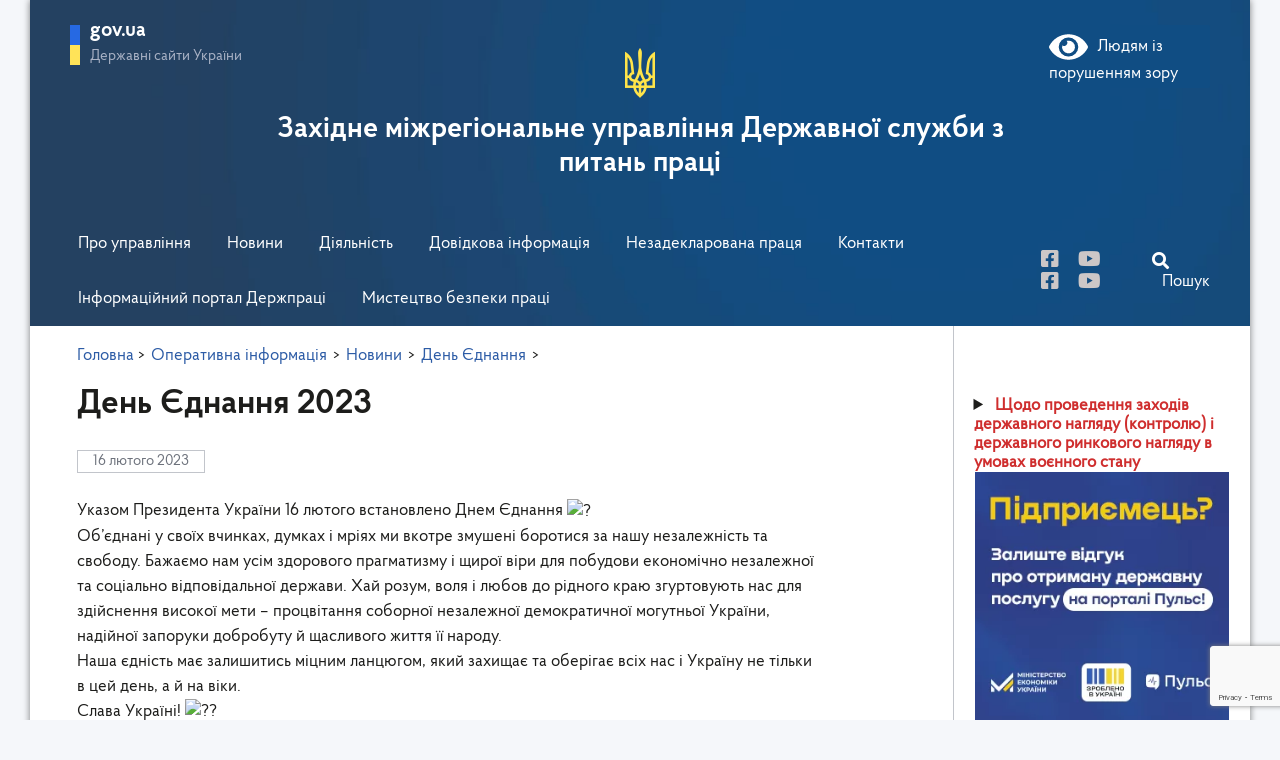

--- FILE ---
content_type: text/html; charset=UTF-8
request_url: https://lviv.dsp.gov.ua/den-iednannia-2023/46663/
body_size: 18930
content:
<!DOCTYPE html>
<html  lang="uk">
<head>
	<meta charset="UTF-8">
	<meta name="viewport" content="width=device-width, initial-scale=1">
	<link rel="icon" href="https://lviv.dsp.gov.ua/wp-content/themes/dsp/assets/img/favicon.png" type="image/png">
 
	<!-- Global site tag (gtag.js) - Google Analytics -->
	<script async src="https://www.googletagmanager.com/gtag/js?id=UA-158639140-4"></script>
	<script>
	  window.dataLayer = window.dataLayer || [];
	  function gtag(){dataLayer.push(arguments);}
	  gtag('js', new Date());

	  gtag('config', 'UA-158639140-4');
	  setTimeout(function(){
	  	  	gtag('event', location.pathname, {
	  	 		'event_category': 'New Visitor'
	  	  	});
	  	  }, 15000);
	</script>

	<title>День Єднання 2023 &#8211; Західне міжрегіональне управління Державної служби з питань праці</title>
<meta name='robots' content='max-image-preview:large' />
<link rel="alternate" title="oEmbed (JSON)" type="application/json+oembed" href="https://lviv.dsp.gov.ua/wp-json/oembed/1.0/embed?url=https%3A%2F%2Flviv.dsp.gov.ua%2Fden-iednannia-2023%2F46663%2F" />
<link rel="alternate" title="oEmbed (XML)" type="text/xml+oembed" href="https://lviv.dsp.gov.ua/wp-json/oembed/1.0/embed?url=https%3A%2F%2Flviv.dsp.gov.ua%2Fden-iednannia-2023%2F46663%2F&#038;format=xml" />
		<style>
			.lazyload,
			.lazyloading {
				max-width: 100%;
			}
		</style>
		<style id='wp-img-auto-sizes-contain-inline-css' type='text/css'>
img:is([sizes=auto i],[sizes^="auto," i]){contain-intrinsic-size:3000px 1500px}
/*# sourceURL=wp-img-auto-sizes-contain-inline-css */
</style>
<link rel='stylesheet' id='hfe-widgets-style-css' href='https://lviv.dsp.gov.ua/wp-content/plugins/header-footer-elementor/inc/widgets-css/frontend.css?ver=2.8.1' type='text/css' media='all' />
<style id='wp-emoji-styles-inline-css' type='text/css'>

	img.wp-smiley, img.emoji {
		display: inline !important;
		border: none !important;
		box-shadow: none !important;
		height: 1em !important;
		width: 1em !important;
		margin: 0 0.07em !important;
		vertical-align: -0.1em !important;
		background: none !important;
		padding: 0 !important;
	}
/*# sourceURL=wp-emoji-styles-inline-css */
</style>
<style id='classic-theme-styles-inline-css' type='text/css'>
/*! This file is auto-generated */
.wp-block-button__link{color:#fff;background-color:#32373c;border-radius:9999px;box-shadow:none;text-decoration:none;padding:calc(.667em + 2px) calc(1.333em + 2px);font-size:1.125em}.wp-block-file__button{background:#32373c;color:#fff;text-decoration:none}
/*# sourceURL=/wp-includes/css/classic-themes.min.css */
</style>
<style id='global-styles-inline-css' type='text/css'>
:root{--wp--preset--aspect-ratio--square: 1;--wp--preset--aspect-ratio--4-3: 4/3;--wp--preset--aspect-ratio--3-4: 3/4;--wp--preset--aspect-ratio--3-2: 3/2;--wp--preset--aspect-ratio--2-3: 2/3;--wp--preset--aspect-ratio--16-9: 16/9;--wp--preset--aspect-ratio--9-16: 9/16;--wp--preset--color--black: #000000;--wp--preset--color--cyan-bluish-gray: #abb8c3;--wp--preset--color--white: #ffffff;--wp--preset--color--pale-pink: #f78da7;--wp--preset--color--vivid-red: #cf2e2e;--wp--preset--color--luminous-vivid-orange: #ff6900;--wp--preset--color--luminous-vivid-amber: #fcb900;--wp--preset--color--light-green-cyan: #7bdcb5;--wp--preset--color--vivid-green-cyan: #00d084;--wp--preset--color--pale-cyan-blue: #8ed1fc;--wp--preset--color--vivid-cyan-blue: #0693e3;--wp--preset--color--vivid-purple: #9b51e0;--wp--preset--gradient--vivid-cyan-blue-to-vivid-purple: linear-gradient(135deg,rgb(6,147,227) 0%,rgb(155,81,224) 100%);--wp--preset--gradient--light-green-cyan-to-vivid-green-cyan: linear-gradient(135deg,rgb(122,220,180) 0%,rgb(0,208,130) 100%);--wp--preset--gradient--luminous-vivid-amber-to-luminous-vivid-orange: linear-gradient(135deg,rgb(252,185,0) 0%,rgb(255,105,0) 100%);--wp--preset--gradient--luminous-vivid-orange-to-vivid-red: linear-gradient(135deg,rgb(255,105,0) 0%,rgb(207,46,46) 100%);--wp--preset--gradient--very-light-gray-to-cyan-bluish-gray: linear-gradient(135deg,rgb(238,238,238) 0%,rgb(169,184,195) 100%);--wp--preset--gradient--cool-to-warm-spectrum: linear-gradient(135deg,rgb(74,234,220) 0%,rgb(151,120,209) 20%,rgb(207,42,186) 40%,rgb(238,44,130) 60%,rgb(251,105,98) 80%,rgb(254,248,76) 100%);--wp--preset--gradient--blush-light-purple: linear-gradient(135deg,rgb(255,206,236) 0%,rgb(152,150,240) 100%);--wp--preset--gradient--blush-bordeaux: linear-gradient(135deg,rgb(254,205,165) 0%,rgb(254,45,45) 50%,rgb(107,0,62) 100%);--wp--preset--gradient--luminous-dusk: linear-gradient(135deg,rgb(255,203,112) 0%,rgb(199,81,192) 50%,rgb(65,88,208) 100%);--wp--preset--gradient--pale-ocean: linear-gradient(135deg,rgb(255,245,203) 0%,rgb(182,227,212) 50%,rgb(51,167,181) 100%);--wp--preset--gradient--electric-grass: linear-gradient(135deg,rgb(202,248,128) 0%,rgb(113,206,126) 100%);--wp--preset--gradient--midnight: linear-gradient(135deg,rgb(2,3,129) 0%,rgb(40,116,252) 100%);--wp--preset--font-size--small: 13px;--wp--preset--font-size--medium: 20px;--wp--preset--font-size--large: 36px;--wp--preset--font-size--x-large: 42px;--wp--preset--spacing--20: 0.44rem;--wp--preset--spacing--30: 0.67rem;--wp--preset--spacing--40: 1rem;--wp--preset--spacing--50: 1.5rem;--wp--preset--spacing--60: 2.25rem;--wp--preset--spacing--70: 3.38rem;--wp--preset--spacing--80: 5.06rem;--wp--preset--shadow--natural: 6px 6px 9px rgba(0, 0, 0, 0.2);--wp--preset--shadow--deep: 12px 12px 50px rgba(0, 0, 0, 0.4);--wp--preset--shadow--sharp: 6px 6px 0px rgba(0, 0, 0, 0.2);--wp--preset--shadow--outlined: 6px 6px 0px -3px rgb(255, 255, 255), 6px 6px rgb(0, 0, 0);--wp--preset--shadow--crisp: 6px 6px 0px rgb(0, 0, 0);}:where(.is-layout-flex){gap: 0.5em;}:where(.is-layout-grid){gap: 0.5em;}body .is-layout-flex{display: flex;}.is-layout-flex{flex-wrap: wrap;align-items: center;}.is-layout-flex > :is(*, div){margin: 0;}body .is-layout-grid{display: grid;}.is-layout-grid > :is(*, div){margin: 0;}:where(.wp-block-columns.is-layout-flex){gap: 2em;}:where(.wp-block-columns.is-layout-grid){gap: 2em;}:where(.wp-block-post-template.is-layout-flex){gap: 1.25em;}:where(.wp-block-post-template.is-layout-grid){gap: 1.25em;}.has-black-color{color: var(--wp--preset--color--black) !important;}.has-cyan-bluish-gray-color{color: var(--wp--preset--color--cyan-bluish-gray) !important;}.has-white-color{color: var(--wp--preset--color--white) !important;}.has-pale-pink-color{color: var(--wp--preset--color--pale-pink) !important;}.has-vivid-red-color{color: var(--wp--preset--color--vivid-red) !important;}.has-luminous-vivid-orange-color{color: var(--wp--preset--color--luminous-vivid-orange) !important;}.has-luminous-vivid-amber-color{color: var(--wp--preset--color--luminous-vivid-amber) !important;}.has-light-green-cyan-color{color: var(--wp--preset--color--light-green-cyan) !important;}.has-vivid-green-cyan-color{color: var(--wp--preset--color--vivid-green-cyan) !important;}.has-pale-cyan-blue-color{color: var(--wp--preset--color--pale-cyan-blue) !important;}.has-vivid-cyan-blue-color{color: var(--wp--preset--color--vivid-cyan-blue) !important;}.has-vivid-purple-color{color: var(--wp--preset--color--vivid-purple) !important;}.has-black-background-color{background-color: var(--wp--preset--color--black) !important;}.has-cyan-bluish-gray-background-color{background-color: var(--wp--preset--color--cyan-bluish-gray) !important;}.has-white-background-color{background-color: var(--wp--preset--color--white) !important;}.has-pale-pink-background-color{background-color: var(--wp--preset--color--pale-pink) !important;}.has-vivid-red-background-color{background-color: var(--wp--preset--color--vivid-red) !important;}.has-luminous-vivid-orange-background-color{background-color: var(--wp--preset--color--luminous-vivid-orange) !important;}.has-luminous-vivid-amber-background-color{background-color: var(--wp--preset--color--luminous-vivid-amber) !important;}.has-light-green-cyan-background-color{background-color: var(--wp--preset--color--light-green-cyan) !important;}.has-vivid-green-cyan-background-color{background-color: var(--wp--preset--color--vivid-green-cyan) !important;}.has-pale-cyan-blue-background-color{background-color: var(--wp--preset--color--pale-cyan-blue) !important;}.has-vivid-cyan-blue-background-color{background-color: var(--wp--preset--color--vivid-cyan-blue) !important;}.has-vivid-purple-background-color{background-color: var(--wp--preset--color--vivid-purple) !important;}.has-black-border-color{border-color: var(--wp--preset--color--black) !important;}.has-cyan-bluish-gray-border-color{border-color: var(--wp--preset--color--cyan-bluish-gray) !important;}.has-white-border-color{border-color: var(--wp--preset--color--white) !important;}.has-pale-pink-border-color{border-color: var(--wp--preset--color--pale-pink) !important;}.has-vivid-red-border-color{border-color: var(--wp--preset--color--vivid-red) !important;}.has-luminous-vivid-orange-border-color{border-color: var(--wp--preset--color--luminous-vivid-orange) !important;}.has-luminous-vivid-amber-border-color{border-color: var(--wp--preset--color--luminous-vivid-amber) !important;}.has-light-green-cyan-border-color{border-color: var(--wp--preset--color--light-green-cyan) !important;}.has-vivid-green-cyan-border-color{border-color: var(--wp--preset--color--vivid-green-cyan) !important;}.has-pale-cyan-blue-border-color{border-color: var(--wp--preset--color--pale-cyan-blue) !important;}.has-vivid-cyan-blue-border-color{border-color: var(--wp--preset--color--vivid-cyan-blue) !important;}.has-vivid-purple-border-color{border-color: var(--wp--preset--color--vivid-purple) !important;}.has-vivid-cyan-blue-to-vivid-purple-gradient-background{background: var(--wp--preset--gradient--vivid-cyan-blue-to-vivid-purple) !important;}.has-light-green-cyan-to-vivid-green-cyan-gradient-background{background: var(--wp--preset--gradient--light-green-cyan-to-vivid-green-cyan) !important;}.has-luminous-vivid-amber-to-luminous-vivid-orange-gradient-background{background: var(--wp--preset--gradient--luminous-vivid-amber-to-luminous-vivid-orange) !important;}.has-luminous-vivid-orange-to-vivid-red-gradient-background{background: var(--wp--preset--gradient--luminous-vivid-orange-to-vivid-red) !important;}.has-very-light-gray-to-cyan-bluish-gray-gradient-background{background: var(--wp--preset--gradient--very-light-gray-to-cyan-bluish-gray) !important;}.has-cool-to-warm-spectrum-gradient-background{background: var(--wp--preset--gradient--cool-to-warm-spectrum) !important;}.has-blush-light-purple-gradient-background{background: var(--wp--preset--gradient--blush-light-purple) !important;}.has-blush-bordeaux-gradient-background{background: var(--wp--preset--gradient--blush-bordeaux) !important;}.has-luminous-dusk-gradient-background{background: var(--wp--preset--gradient--luminous-dusk) !important;}.has-pale-ocean-gradient-background{background: var(--wp--preset--gradient--pale-ocean) !important;}.has-electric-grass-gradient-background{background: var(--wp--preset--gradient--electric-grass) !important;}.has-midnight-gradient-background{background: var(--wp--preset--gradient--midnight) !important;}.has-small-font-size{font-size: var(--wp--preset--font-size--small) !important;}.has-medium-font-size{font-size: var(--wp--preset--font-size--medium) !important;}.has-large-font-size{font-size: var(--wp--preset--font-size--large) !important;}.has-x-large-font-size{font-size: var(--wp--preset--font-size--x-large) !important;}
:where(.wp-block-post-template.is-layout-flex){gap: 1.25em;}:where(.wp-block-post-template.is-layout-grid){gap: 1.25em;}
:where(.wp-block-term-template.is-layout-flex){gap: 1.25em;}:where(.wp-block-term-template.is-layout-grid){gap: 1.25em;}
:where(.wp-block-columns.is-layout-flex){gap: 2em;}:where(.wp-block-columns.is-layout-grid){gap: 2em;}
:root :where(.wp-block-pullquote){font-size: 1.5em;line-height: 1.6;}
/*# sourceURL=global-styles-inline-css */
</style>
<link rel='stylesheet' id='bbspoiler-css' href='https://lviv.dsp.gov.ua/wp-content/plugins/bbspoiler/inc/bbspoiler.css?ver=6.9' type='text/css' media='all' />
<link rel='stylesheet' id='contact-form-7-css' href='https://lviv.dsp.gov.ua/wp-content/plugins/contact-form-7/includes/css/styles.css?ver=6.1.4' type='text/css' media='all' />
<style id='dominant-color-styles-inline-css' type='text/css'>
img[data-dominant-color]:not(.has-transparency) { background-color: var(--dominant-color); }
/*# sourceURL=dominant-color-styles-inline-css */
</style>
<link rel='stylesheet' id='inline-spoilers-css-css' href='https://lviv.dsp.gov.ua/wp-content/plugins/inline-spoilers/build/style-index.css?ver=2.1.0' type='text/css' media='all' />
<link rel='stylesheet' id='responsive-lightbox-swipebox-css' href='https://lviv.dsp.gov.ua/wp-content/plugins/responsive-lightbox/assets/swipebox/swipebox.min.css?ver=1.5.2' type='text/css' media='all' />
<link rel='stylesheet' id='hfe-style-css' href='https://lviv.dsp.gov.ua/wp-content/plugins/header-footer-elementor/assets/css/header-footer-elementor.css?ver=2.8.1' type='text/css' media='all' />
<link rel='stylesheet' id='elementor-frontend-css' href='https://lviv.dsp.gov.ua/wp-content/plugins/elementor/assets/css/frontend.min.css?ver=3.34.1' type='text/css' media='all' />
<link rel='stylesheet' id='elementor-post-50094-css' href='https://lviv.dsp.gov.ua/wp-content/uploads/elementor/css/post-50094.css?ver=1768372887' type='text/css' media='all' />
<link rel='stylesheet' id='font-awesome-5-all-css' href='https://lviv.dsp.gov.ua/wp-content/plugins/elementor/assets/lib/font-awesome/css/all.min.css?ver=3.34.1' type='text/css' media='all' />
<link rel='stylesheet' id='font-awesome-4-shim-css' href='https://lviv.dsp.gov.ua/wp-content/plugins/elementor/assets/lib/font-awesome/css/v4-shims.min.css?ver=3.34.1' type='text/css' media='all' />
<link rel='stylesheet' id='main-css' href='https://lviv.dsp.gov.ua/wp-content/themes/dsp/assets/css/main.css?ver=1.0.2' type='text/css' media='all' />
<link rel='stylesheet' id='resp-css' href='https://lviv.dsp.gov.ua/wp-content/themes/dsp/assets/css/responsive.css?ver=1.0.2' type='text/css' media='all' />
<link rel='stylesheet' id='bootstrap-css' href='https://lviv.dsp.gov.ua/wp-content/themes/dsp/assets/css/bootstrap.min.css?ver=6.9' type='text/css' media='all' />
<link rel='stylesheet' id='print-css-css' href='https://lviv.dsp.gov.ua/wp-content/themes/dsp/assets/css/print.css?ver=6.9' type='text/css' media='print' />
<link rel='stylesheet' id='hfe-elementor-icons-css' href='https://lviv.dsp.gov.ua/wp-content/plugins/elementor/assets/lib/eicons/css/elementor-icons.min.css?ver=5.34.0' type='text/css' media='all' />
<link rel='stylesheet' id='hfe-icons-list-css' href='https://lviv.dsp.gov.ua/wp-content/plugins/elementor/assets/css/widget-icon-list.min.css?ver=3.24.3' type='text/css' media='all' />
<link rel='stylesheet' id='hfe-social-icons-css' href='https://lviv.dsp.gov.ua/wp-content/plugins/elementor/assets/css/widget-social-icons.min.css?ver=3.24.0' type='text/css' media='all' />
<link rel='stylesheet' id='hfe-social-share-icons-brands-css' href='https://lviv.dsp.gov.ua/wp-content/plugins/elementor/assets/lib/font-awesome/css/brands.css?ver=5.15.3' type='text/css' media='all' />
<link rel='stylesheet' id='hfe-social-share-icons-fontawesome-css' href='https://lviv.dsp.gov.ua/wp-content/plugins/elementor/assets/lib/font-awesome/css/fontawesome.css?ver=5.15.3' type='text/css' media='all' />
<link rel='stylesheet' id='hfe-nav-menu-icons-css' href='https://lviv.dsp.gov.ua/wp-content/plugins/elementor/assets/lib/font-awesome/css/solid.css?ver=5.15.3' type='text/css' media='all' />
<link rel='stylesheet' id='bvi-styles-css' href='https://lviv.dsp.gov.ua/wp-content/plugins/button-visually-impaired/assets/css/bvi.min.css?ver=2.3.0' type='text/css' media='all' />
<style id='bvi-styles-inline-css' type='text/css'>

			.bvi-widget,
			.bvi-shortcode a,
			.bvi-widget a, 
			.bvi-shortcode {
				color: #ffffff;
				background-color: #104d83;
			}
			.bvi-widget .bvi-svg-eye,
			.bvi-shortcode .bvi-svg-eye {
			    display: inline-block;
                overflow: visible;
                width: 1.125em;
                height: 1em;
                font-size: 2em;
                vertical-align: middle;
			}
			.bvi-widget,
			.bvi-shortcode {
			    -webkit-transition: background-color .2s ease-out;
			    transition: background-color .2s ease-out;
			    cursor: pointer;
			    border-radius: 2px;
			    display: inline-block;
			    padding: 5px 10px;
			    vertical-align: middle;
			    text-decoration: none;
			}
/*# sourceURL=bvi-styles-inline-css */
</style>
<link rel='stylesheet' id='otw-shortcode-general_foundicons-css' href='https://lviv.dsp.gov.ua/wp-content/plugins/buttons-shortcode-and-widget/include/otw_components/otw_shortcode/css/general_foundicons.css?ver=6.9' type='text/css' media='all' />
<link rel='stylesheet' id='otw-shortcode-social_foundicons-css' href='https://lviv.dsp.gov.ua/wp-content/plugins/buttons-shortcode-and-widget/include/otw_components/otw_shortcode/css/social_foundicons.css?ver=6.9' type='text/css' media='all' />
<link rel='stylesheet' id='otw-shortcode-css' href='https://lviv.dsp.gov.ua/wp-content/plugins/buttons-shortcode-and-widget/include/otw_components/otw_shortcode/css/otw_shortcode.css?ver=6.9' type='text/css' media='all' />
<link rel='stylesheet' id='elementor-gf-local-roboto-css' href='https://lviv.dsp.gov.ua/wp-content/uploads/elementor/google-fonts/css/roboto.css?ver=1742452934' type='text/css' media='all' />
<link rel='stylesheet' id='elementor-gf-local-robotoslab-css' href='https://lviv.dsp.gov.ua/wp-content/uploads/elementor/google-fonts/css/robotoslab.css?ver=1742452942' type='text/css' media='all' />
<script type="text/javascript" src="https://lviv.dsp.gov.ua/wp-content/themes/dsp/assets/js/jquery-3.4.1.min.js?ver=6.9" id="jquery-js"></script>
<script type="text/javascript" id="jquery-js-after">
/* <![CDATA[ */
!function($){"use strict";$(document).ready(function(){$(this).scrollTop()>100&&$(".hfe-scroll-to-top-wrap").removeClass("hfe-scroll-to-top-hide"),$(window).scroll(function(){$(this).scrollTop()<100?$(".hfe-scroll-to-top-wrap").fadeOut(300):$(".hfe-scroll-to-top-wrap").fadeIn(300)}),$(".hfe-scroll-to-top-wrap").on("click",function(){$("html, body").animate({scrollTop:0},300);return!1})})}(jQuery);
!function($){'use strict';$(document).ready(function(){var bar=$('.hfe-reading-progress-bar');if(!bar.length)return;$(window).on('scroll',function(){var s=$(window).scrollTop(),d=$(document).height()-$(window).height(),p=d? s/d*100:0;bar.css('width',p+'%')});});}(jQuery);
//# sourceURL=jquery-js-after
/* ]]> */
</script>
<script type="text/javascript" id="bbspoiler-js-extra">
/* <![CDATA[ */
var title = {"unfolded":"\u0420\u043e\u0437\u0433\u043e\u0440\u043d\u0443\u0442\u0438","folded":"\u0417\u0433\u043e\u0440\u043d\u0443\u0442\u0438"};
//# sourceURL=bbspoiler-js-extra
/* ]]> */
</script>
<script type="text/javascript" src="https://lviv.dsp.gov.ua/wp-content/plugins/bbspoiler/inc/bbspoiler.js?ver=6.9" id="bbspoiler-js"></script>
<script type="text/javascript" src="https://lviv.dsp.gov.ua/wp-content/plugins/responsive-lightbox/assets/dompurify/purify.min.js?ver=3.1.7" id="dompurify-js"></script>
<script type="text/javascript" id="responsive-lightbox-sanitizer-js-before">
/* <![CDATA[ */
window.RLG = window.RLG || {}; window.RLG.sanitizeAllowedHosts = ["youtube.com","www.youtube.com","youtu.be","vimeo.com","player.vimeo.com"];
//# sourceURL=responsive-lightbox-sanitizer-js-before
/* ]]> */
</script>
<script type="text/javascript" src="https://lviv.dsp.gov.ua/wp-content/plugins/responsive-lightbox/js/sanitizer.js?ver=2.6.0" id="responsive-lightbox-sanitizer-js"></script>
<script type="text/javascript" src="https://lviv.dsp.gov.ua/wp-content/plugins/responsive-lightbox/assets/swipebox/jquery.swipebox.min.js?ver=1.5.2" id="responsive-lightbox-swipebox-js"></script>
<script type="text/javascript" src="https://lviv.dsp.gov.ua/wp-includes/js/underscore.min.js?ver=1.13.7" id="underscore-js"></script>
<script type="text/javascript" src="https://lviv.dsp.gov.ua/wp-content/plugins/responsive-lightbox/assets/infinitescroll/infinite-scroll.pkgd.min.js?ver=4.0.1" id="responsive-lightbox-infinite-scroll-js"></script>
<script type="text/javascript" id="responsive-lightbox-js-before">
/* <![CDATA[ */
var rlArgs = {"script":"swipebox","selector":"lightbox","customEvents":"","activeGalleries":true,"animation":true,"hideCloseButtonOnMobile":false,"removeBarsOnMobile":false,"hideBars":true,"hideBarsDelay":5000,"videoMaxWidth":1080,"useSVG":true,"loopAtEnd":false,"woocommerce_gallery":false,"ajaxurl":"https:\/\/lviv.dsp.gov.ua\/wp-admin\/admin-ajax.php","nonce":"13cd86b98c","preview":false,"postId":46663,"scriptExtension":false};

//# sourceURL=responsive-lightbox-js-before
/* ]]> */
</script>
<script type="text/javascript" src="https://lviv.dsp.gov.ua/wp-content/plugins/responsive-lightbox/js/front.js?ver=2.6.0" id="responsive-lightbox-js"></script>
<script type="text/javascript" src="https://lviv.dsp.gov.ua/wp-content/plugins/elementor/assets/lib/font-awesome/js/v4-shims.min.js?ver=3.34.1" id="font-awesome-4-shim-js"></script>
<script type="text/javascript" src="https://lviv.dsp.gov.ua/wp-content/themes/dsp/assets/js/scripts.js?ver=6.9" id="scripts-js"></script>
<script type="text/javascript" src="https://lviv.dsp.gov.ua/wp-content/themes/dsp/assets/js/slick.min.js?ver=6.9" id="slider-js-js"></script>
<link rel="https://api.w.org/" href="https://lviv.dsp.gov.ua/wp-json/" /><link rel="alternate" title="JSON" type="application/json" href="https://lviv.dsp.gov.ua/wp-json/wp/v2/posts/46663" /><link rel="EditURI" type="application/rsd+xml" title="RSD" href="https://lviv.dsp.gov.ua/xmlrpc.php?rsd" />
<link rel="canonical" href="https://lviv.dsp.gov.ua/den-iednannia-2023/46663/" />
<link rel='shortlink' href='https://lviv.dsp.gov.ua/?p=46663' />
<meta name="generator" content="Redux 4.5.10" /><meta name="generator" content="dominant-color-images 1.2.0">
<meta name="generator" content="performance-lab 4.0.1; plugins: dominant-color-images, performant-translations, webp-uploads">
<meta name="generator" content="performant-translations 1.2.0">
<meta name="generator" content="webp-uploads 2.6.1">
<!-- wpSpoiler Code -->
        <script type="text/javascript">
            function wpSpoilerToggle(spoiler, link, showtext, hidetext) {
                if (spoiler.style.display != 'none') {
                    spoiler.style.display = 'none';
                    link.innerHTML = showtext;
                    link.className = 'spoiler_link_show';
                } else {
                    spoiler.style.display = 'block';
                    link.innerHTML = hidetext;
                    link.className = 'spoiler_link_hide';
                }
            }
          </script>
		<script>
			document.documentElement.className = document.documentElement.className.replace('no-js', 'js');
		</script>
				<style>
			.no-js img.lazyload {
				display: none;
			}

			figure.wp-block-image img.lazyloading {
				min-width: 150px;
			}

			.lazyload,
			.lazyloading {
				--smush-placeholder-width: 100px;
				--smush-placeholder-aspect-ratio: 1/1;
				width: var(--smush-image-width, var(--smush-placeholder-width)) !important;
				aspect-ratio: var(--smush-image-aspect-ratio, var(--smush-placeholder-aspect-ratio)) !important;
			}

						.lazyload, .lazyloading {
				opacity: 0;
			}

			.lazyloaded {
				opacity: 1;
				transition: opacity 400ms;
				transition-delay: 0ms;
			}

					</style>
		<!-- Analytics by WP Statistics - https://wp-statistics.com -->
<meta name="generator" content="Elementor 3.34.1; features: e_font_icon_svg, additional_custom_breakpoints; settings: css_print_method-external, google_font-enabled, font_display-swap">
<!-- All in one Favicon 4.8 -->			<style>
				.e-con.e-parent:nth-of-type(n+4):not(.e-lazyloaded):not(.e-no-lazyload),
				.e-con.e-parent:nth-of-type(n+4):not(.e-lazyloaded):not(.e-no-lazyload) * {
					background-image: none !important;
				}
				@media screen and (max-height: 1024px) {
					.e-con.e-parent:nth-of-type(n+3):not(.e-lazyloaded):not(.e-no-lazyload),
					.e-con.e-parent:nth-of-type(n+3):not(.e-lazyloaded):not(.e-no-lazyload) * {
						background-image: none !important;
					}
				}
				@media screen and (max-height: 640px) {
					.e-con.e-parent:nth-of-type(n+2):not(.e-lazyloaded):not(.e-no-lazyload),
					.e-con.e-parent:nth-of-type(n+2):not(.e-lazyloaded):not(.e-no-lazyload) * {
						background-image: none !important;
					}
				}
			</style>
			<link rel="icon" href="https://lviv.dsp.gov.ua/wp-content/uploads/2023/05/cropped-favicon__cr-32x32.png" sizes="32x32" />
<link rel="icon" href="https://lviv.dsp.gov.ua/wp-content/uploads/2023/05/cropped-favicon__cr-192x192.png" sizes="192x192" />
<link rel="apple-touch-icon" href="https://lviv.dsp.gov.ua/wp-content/uploads/2023/05/cropped-favicon__cr-180x180.png" />
<meta name="msapplication-TileImage" content="https://lviv.dsp.gov.ua/wp-content/uploads/2023/05/cropped-favicon__cr-270x270.png" />
</head>
<body data-rsssl=1>

<div class="wrap">
	<header>
		<div class="header-wrap">

			<div class="header-top-lr">
			<div class="row">
				<div class="col-md-12 topbar-fix-mob"></div>
				
				<div class="header-left col-md-3">
					<div class="header-left-click">
						<span class="flag-ico"></span>
						<div class="header-left-text">
							<span class="t-gov">gov.ua</span>
							<span class="t-sites">Державні сайти України</span>
						</div>
					</div>
				</div>
				<div class="modal-links-top">
											<a href="https://dsp.gov.ua/" target="_blank" rel="nofollow noopener">
							Державна служба України з питань праці							
						</a>
											<a href="https://loda.gov.ua/" target="_blank" rel="nofollow noopener">
							Львівська ОДА							
						</a>
											<a href="https://www.president.gov.ua/" target="_blank" rel="nofollow noopener">
							Президент України							
						</a>
											<a href="https://rada.gov.ua/" target="_blank" rel="nofollow noopener">
							Верховна Рада України							
						</a>
											<a href="https://www.kmu.gov.ua/" target="_blank" rel="nofollow noopener">
							Урядовий портал							
						</a>
											<a href="https://ukc.gov.ua/" target="_blank" rel="nofollow noopener">
							1545 Урядова гаряча лінія							
						</a>
											<a href="https://www.me.gov.ua/" target="_blank" rel="nofollow noopener">
							Міністерство економіки України							
						</a>
											<a href="" target="_blank" rel="nofollow noopener">
														
						</a>
									</div>
				
				<div class="col-md-12 top-bar-fixed-mob">
						<i class="fas fa-bars mobile-menu-bars"></i>
						<div class="search-bar-header-mob">
							<i class="fas fa-search"></i>
							<span>Пошук</span>
						</div>
				</div>

				<div class="col-md-3 header-right-wrap">
					<div class="header-right">						
						<div class="bvi-shortcode"><a href="#" class="bvi-open"><svg aria-hidden="true" focusable="false" role="img" xmlns="http://www.w3.org/2000/svg" viewBox="0 0 576 512" class="bvi-svg-eye"><path fill="currentColor" d="M572.52 241.4C518.29 135.59 410.93 64 288 64S57.68 135.64 3.48 241.41a32.35 32.35 0 0 0 0 29.19C57.71 376.41 165.07 448 288 448s230.32-71.64 284.52-177.41a32.35 32.35 0 0 0 0-29.19zM288 400a144 144 0 1 1 144-144 143.93 143.93 0 0 1-144 144zm0-240a95.31 95.31 0 0 0-25.31 3.79 47.85 47.85 0 0 1-66.9 66.9A95.78 95.78 0 1 0 288 160z" class="bvi-svg-eye"></path></svg>&ensp;Людям із порушенням зору</a></div>					</div>
				</div>
			</div>
			</div>


			<div class="col-sm-12 col-md-12 col-lg-8 header-center">
				<a href="https://lviv.dsp.gov.ua">
					<img class="gerb lazyload" data-src="https://lviv.dsp.gov.ua/wp-content/themes/dsp/assets/img/gerb.png" alt="Герб України" src="[data-uri]" style="--smush-placeholder-width: 30px; --smush-placeholder-aspect-ratio: 30/50;">
					<span class="dsp-name">Західне міжрегіональне управління Державної служби з питань праці</span>
				</a>
			</div>

			<div class="row">
				<div class="col-md-12 menu-bar-top">
					<nav class="main-menu">
						<i class="far fa-times-circle"></i>	
						<div class="back-to-parent">
							<i class="fas fa-arrow-left"></i>
							<span></span>							
						</div>
						<div class="menu-holovne-container"><ul><li class="li-level-1"><a class="parent"href="#">Про управління</a>
<ul class="main-menu-sub">
	<li><a class="child"href="https://lviv.dsp.gov.ua/pro-upravlinnia/">Про Управління</a></li>
	<li><a class="child"href="https://lviv.dsp.gov.ua/pro-upravlinnia/kerivnytstvo/">Керівництво</a></li>
	<li><a class="child"href="https://lviv.dsp.gov.ua/osobystyi-pryiom/">Графік особистого прийому громадян</a></li>
	<li><a class="child"href="https://lviv.dsp.gov.ua/pro-upravlinnia/struktura/">Структура</a></li>
	<li><a class="child"href="https://lviv.dsp.gov.ua/category/zapobihannia-proiavam-koruptsii/">Запобігання проявам корупції</a></li>
	<li><a class="child"href="https://lviv.dsp.gov.ua/category/vakansii/">Вакансії</a></li>
	<li><a class="child"href="https://lviv.dsp.gov.ua/category/kolehii/kolehii-narady/">Колегії</a></li>
	<li><a class="child"href="https://lviv.dsp.gov.ua/perevirka-znan-inspektoriv-pratsi/">Перевірка знань інспекторів праці</a></li>
	<li><a class="child"href="https://lviv.dsp.gov.ua/category/hromadska-rada/">Громадська рада</a></li>
	<li><a class="child"href="https://lviv.dsp.gov.ua/diialnist/ochyshchennia-vlady/">Очищення влади</a></li>
	<li><a class="child"href="https://lviv.dsp.gov.ua/pro-upravlinnia/ochyshchennia-vlady/">Очищення влади ( архів ГУ )</a></li>
</ul>
</li>
<li class="li-level-1"><a class="parent"href="#">Новини</a>
<ul class="main-menu-sub">
	<li><a class="child"href="/main-news/">Головні</a></li>
	<li><a class="child"href="https://lviv.dsp.gov.ua/category/operatyvna-informatsiia/novyny/">Новини</a></li>
	<li><a class="child"href="https://lviv.dsp.gov.ua/category/z-pytan-pratsi/">З питань праці</a></li>
	<li><a class="child"href="https://lviv.dsp.gov.ua/category/z-pytan-okhorony-pratsi/">З питань охорони праці</a></li>
</ul>
</li>
<li class="li-level-1"><a class="parent"href="#">Діяльність</a>
<ul class="main-menu-sub">
	<li><a class="child"href="https://lviv.dsp.gov.ua/diialnist/ochyshchennia-vlady/">Очищення влади</a></li>
	<li><a class="child"href="https://lviv.dsp.gov.ua/category/administratyvni-posluhy/">Адміністративні послуги</a></li>
	<li><a class="child"href="https://dsp.gov.ua/category/diyalnist/reiestry/">Реєстри</a></li>
	<li><a class="child"href="https://lviv.dsp.gov.ua/category/rynkovyi-nahliad/">Ринковий нагляд</a></li>
	<li><a class="child"href="https://lviv.dsp.gov.ua/category/hihiiena-pratsi/">Гігієна праці</a></li>
	<li><a class="child"href="https://lviv.dsp.gov.ua/category/plan-roboty/">Планування роботи</a></li>
	<li><a class="child"href="https://lviv.dsp.gov.ua/category/zvity/">Звіти</a></li>
	<li><a class="child"href="https://lviv.dsp.gov.ua/category/seminar-narady/">Превентивна діяльність</a></li>
	<li><a class="child"href="https://lviv.dsp.gov.ua/category/operatyvna-informatsiia/novyny/ohliad-zmi/">Теле- та радіо передачі</a></li>
	<li><a class="child"href="https://lviv.dsp.gov.ua/category/kompleksne-upravlinnia-okhoronoiu-prats/">Комплексне управління охороною праці</a></li>
	<li><a class="child"href="https://lviv.dsp.gov.ua/spivpratsia/">Співпраця</a></li>
	<li><a class="child"href="https://lviv.dsp.gov.ua/category/kontrolno-nahliadova-diialnist/">Контрольно-наглядова діяльність</a></li>
	<li><a class="child"href="https://lviv.dsp.gov.ua/category/den-okhorony-pratsi/">День Охорони праці</a></li>
	<li><a class="child"href="https://lviv.dsp.gov.ua/category/okhorona-pratsi-ochyma-ditei/">Охорона праці очима дітей</a></li>
</ul>
</li>
<li class="li-level-1"><a class="parent"href="#">Довідкова інформація</a>
<ul class="main-menu-sub">
	<li><a class="child"href="https://lviv.dsp.gov.ua/normatyvna-baza/">Нормативна база</a></li>
	<li><a class="child"href="https://lviv.dsp.gov.ua/category/reiestry/">Реєстри</a></li>
	<li><a class="child"href="https://lviv.dsp.gov.ua/dovidkova-informatsiia-2/dostup-do-publichnoi-informatsii/">Доступ до публічної інформації</a></li>
	<li><a class="child"href="https://lviv.dsp.gov.ua/dovidkova-informatsiia-2/zvernennia-hromadian/">Звернення громадян</a></li>
	<li><a class="child"href="https://lviv.dsp.gov.ua/category/informatsiia-pro-rozhliad-zvernen-hromadian/">Інформація про розгляд звернень громадян</a></li>
	<li><a class="child"href="https://lviv.dsp.gov.ua/informatsiino-konsultatyvni-punkty/">ІНТЕРАКТИВНИЙ ІНСПЕКТОР</a></li>
	<li><a class="child"href="https://lviv.dsp.gov.ua/category/neshchasni-vypadky-travmatyzm/">Нещасні випадки, виробничий травматизм</a></li>
	<li><a class="child"href="https://lviv.dsp.gov.ua/dovidkova-informatsiia-2/navchannia-z-pytan-okhorony-pratsi/">Навчання з питань охорони праці</a></li>
	<li><a class="child"href="https://lviv.dsp.gov.ua/konsultatsiia-z-hromadskistiu/">Консультації з громадськістю</a></li>
	<li><a class="child"href="https://lviv.dsp.gov.ua/category/roziasnennia/">Роз&#8217;яснення</a></li>
	<li><a class="child"href="https://lviv.dsp.gov.ua/category/pamiatky/">Пам&#8217;ятки</a></li>
	<li><a class="child"href="https://lviv.dsp.gov.ua/category/pytannia-vidpovidi/">Питання/Відповіді</a></li>
	<li><a class="child"href="https://lviv.dsp.gov.ua/category/informatsiia-dlia-uchasnykiv-ato/">Для учасників АТО</a></li>
	<li><a class="child"href="https://lviv.dsp.gov.ua/category/operatyvna-informatsiia/novyny/anonsy-novyny/">Трудові відносини під час воєнного стану</a></li>
</ul>
</li>
<li class="li-level-1"><a class="parent"href="#">Незадекларована праця</a>
<ul class="main-menu-sub">
	<li><a class="child"href="https://lviv.dsp.gov.ua/category/nezadeklarovana-pratsia/">Незадекларована праця</a></li>
	<li><a class="child"href="https://lviv.dsp.gov.ua/category/nezadeklarovana-pratsia/zahalni-pytannia/">Загальні питання</a></li>
	<li><a class="child"href="https://lviv.dsp.gov.ua/category/nezadeklarovana-pratsia/informatsiia-dlia-robotodavtsiv/">Інформація для роботодавців</a></li>
	<li><a class="child"href="https://lviv.dsp.gov.ua/category/nezadeklarovana-pratsia/informatsiia-dlia-pratsivnykiv/">Інформація для працівників</a></li>
</ul>
</li>
<li class="li-level-1"><a class="parent"href="https://lviv.dsp.gov.ua/kontakty/">Контакти</a></li>
<li class="li-level-1"><a class="parent"href="https://pratsia.in.ua/">Інформаційний портал Держпраці</a></li>
<li class="li-level-1"><a class="parent"href="https://lviv.dsp.gov.ua/category/mystetstvo-bezpeky-pratsi/">Мистецтво безпеки праці</a></li>
</ul></div>						
					</nav>
					<div class="menu-bar-top-right">
						<div class="social-bar-header">
								
								<a href="https://www.facebook.com/zmu.dsp.lviv" target="_blank" rel="nofollow noopener"><i class="fab fa-facebook-square"></i></a>
								
								<a href="https://www.youtube.com/channel/UCgFt8SdXOpqW68f0A2oSa3g" target="_blank" rel="nofollow noopener"><i class="fab fa-youtube"></i></a>
								
								<a href="https://www.facebook.com/dsp.gov.ua" target="_blank" rel="nofollow noopener"><i class="fab fa-facebook-square"></i></a>
								
								<a href="https://www.youtube.com/channel/UCh_n0PLM5dLYfjBKDk2j7TQ" target="_blank" rel="nofollow noopener"><i class="fab fa-youtube"></i></a>
													</div>
						<div class="search-bar-header">
	<i class="fas fa-search"></i>
	<span>Пошук</span>
</div>
<div class="search-form-wrap">
	<form role="search" method="get" class="search-form" action="https://lviv.dsp.gov.ua/">
			<input type="search" class="search-field" placeholder="Пошук по сайту" value="" name="s" title="Пошук:" />
		<input type="submit" class="search-submit" value="Шукати" />
	</form>
</div>					</div>	
				</div>
			</div>
		</div>			
	</header><div class="single-page-wrap">
	<div class="single-page-left">
		<div class="breadcrumbs" typeof="BreadcrumbList" vocab="https://schema.org/">
		    <span property="itemListElement" typeof="ListItem"><a property="item" typeof="WebPage" title="Головна" href="https://lviv.dsp.gov.ua" class="home" ><span property="name">Головна</span></a><meta property="position" content="1"></span> &gt; <span property="itemListElement" typeof="ListItem"><a property="item" typeof="WebPage" title="Go to the Оперативна інформація category archives." href="https://lviv.dsp.gov.ua/category/operatyvna-informatsiia/" class="taxonomy category" ><span property="name">Оперативна інформація</span></a><meta property="position" content="2"></span> &gt; <span property="itemListElement" typeof="ListItem"><a property="item" typeof="WebPage" title="Go to the Новини category archives." href="https://lviv.dsp.gov.ua/category/operatyvna-informatsiia/novyny/" class="taxonomy category" ><span property="name">Новини</span></a><meta property="position" content="3"></span> &gt; <span property="itemListElement" typeof="ListItem"><a property="item" typeof="WebPage" title="Go to the День Єднання category archives." href="https://lviv.dsp.gov.ua/category/operatyvna-informatsiia/novyny/den-iednannia/" class="taxonomy category" ><span property="name">День Єднання</span></a><meta property="position" content="4"></span> &gt;  		</div>
		<section class="single-main-content">
						<h1>День Єднання 2023</h1>

			<span class="single-page-date">16 лютого 2023</span>

			<div class="single-main-text">
				<div class="x11i5rnm xat24cr x1mh8g0r x1vvkbs xdj266r x126k92a">
<div dir="auto">Указом Президента України 16 лютого встановлено Днем Єднання <span class="x3nfvp2 x1j61x8r x1fcty0u xdj266r xhhsvwb xat24cr xgzva0m xxymvpz xlup9mm x1kky2od"><img decoding="async" data-src="https://static.xx.fbcdn.net/images/emoji.php/v9/t64/1/16/1f91d.png" alt="?" width="16" height="16" src="[data-uri]" class="lazyload" style="--smush-placeholder-width: 16px; --smush-placeholder-aspect-ratio: 16/16;" /></span></div>
</div>
<div class="x11i5rnm xat24cr x1mh8g0r x1vvkbs xtlvy1s x126k92a">
<div dir="auto">Об’єднані у своїх вчинках, думках і мріях ми вкотре змушені боротися за нашу незалежність та свободу. Бажаємо нам усім здорового прагматизму і щирої віри для побудови економічно незалежної та соціально відповідальної держави. Хай розум, воля і любов до рідного краю згуртовують нас для здійснення високої мети – процвітання соборної незалежної демократичної могутньої України, надійної запоруки добробуту й щасливого життя її народу.</div>
</div>
<div class="x11i5rnm xat24cr x1mh8g0r x1vvkbs xtlvy1s x126k92a">
<div dir="auto">Наша єдність має залишитись міцним ланцюгом, який захищає та оберігає всіх нас і Україну не тільки в цей день, а й на віки.</div>
</div>
<div class="x11i5rnm xat24cr x1mh8g0r x1vvkbs xtlvy1s x126k92a">
<div dir="auto">Слава Україні! <span class="x3nfvp2 x1j61x8r x1fcty0u xdj266r xhhsvwb xat24cr xgzva0m xxymvpz xlup9mm x1kky2od"><img decoding="async" data-src="https://static.xx.fbcdn.net/images/emoji.php/v9/tf2/1/16/1f1fa_1f1e6.png" alt="??" width="16" height="16" src="[data-uri]" class="lazyload" style="--smush-placeholder-width: 16px; --smush-placeholder-aspect-ratio: 16/16;" /></span></div>
</div>
<div class="x11i5rnm xat24cr x1mh8g0r x1vvkbs xtlvy1s x126k92a">
<div dir="auto"><a class="x1i10hfl xjbqb8w x6umtig x1b1mbwd xaqea5y xav7gou x9f619 x1ypdohk xt0psk2 xe8uvvx xdj266r x11i5rnm xat24cr x1mh8g0r xexx8yu x4uap5 x18d9i69 xkhd6sd x16tdsg8 x1hl2dhg xggy1nq x1a2a7pz xt0b8zv x1qq9wsj xo1l8bm" tabindex="0" role="link" href="https://www.facebook.com/zmu.dsp.lviv" target="_blank" rel="noopener"><span class="xt0psk2">Західне міжрегіональне управління Державної служби з питань праці</span></a></div>
</div>
<div class="x11i5rnm xat24cr x1mh8g0r x1vvkbs xtlvy1s x126k92a">
<div dir="auto"><a class="x1i10hfl xjbqb8w x6umtig x1b1mbwd xaqea5y xav7gou x9f619 x1ypdohk xt0psk2 xe8uvvx xdj266r x11i5rnm xat24cr x1mh8g0r xexx8yu x4uap5 x18d9i69 xkhd6sd x16tdsg8 x1hl2dhg xggy1nq x1a2a7pz xt0b8zv x1qq9wsj xo1l8bm" tabindex="0" role="link" href="https://www.facebook.com/volyn.dsp" target="_blank" rel="noopener"><span class="xt0psk2">Управління інспекційної діяльності у Волинській області</span></a></div>
</div>
<div class="x11i5rnm xat24cr x1mh8g0r x1vvkbs xtlvy1s x126k92a">
<div dir="auto"><a class="x1i10hfl xjbqb8w x6umtig x1b1mbwd xaqea5y xav7gou x9f619 x1ypdohk xt0psk2 xe8uvvx xdj266r x11i5rnm xat24cr x1mh8g0r xexx8yu x4uap5 x18d9i69 xkhd6sd x16tdsg8 x1hl2dhg xggy1nq x1a2a7pz xt0b8zv x1qq9wsj xo1l8bm" tabindex="0" role="link" href="https://www.facebook.com/derzhpraci.rv" target="_blank" rel="noopener"><span class="xt0psk2">Управління інспекційної діяльності у Рівненській області</span></a></div>
</div>
<div class="x11i5rnm xat24cr x1mh8g0r x1vvkbs xtlvy1s x126k92a">
<div dir="auto"><a class="x1i10hfl xjbqb8w x6umtig x1b1mbwd xaqea5y xav7gou x9f619 x1ypdohk xt0psk2 xe8uvvx xdj266r x11i5rnm xat24cr x1mh8g0r xexx8yu x4uap5 x18d9i69 xkhd6sd x16tdsg8 x1hl2dhg xggy1nq x1a2a7pz xt0b8zv x1qq9wsj xo1l8bm" tabindex="0" role="link" href="https://www.facebook.com/profile.php?id=100082664089469" target="_blank" rel="noopener"><span class="xt0psk2">Управління інспекційної діяльності у Закарпатській області</span></a></div>
<div dir="auto">

		<style type="text/css">
			#gallery-1 {
				margin: auto;
			}
			#gallery-1 .gallery-item {
				float: left;
				margin-top: 10px;
				text-align: center;
				width: 33%;
			}
			#gallery-1 img {
				border: 2px solid #cfcfcf;
			}
			#gallery-1 .gallery-caption {
				margin-left: 0;
			}
			/* see gallery_shortcode() in wp-includes/media.php */
		</style>
		<div id='gallery-1' class='gallery galleryid-46663 gallery-columns-3 gallery-size-full'><dl class='gallery-item'>
			<dt class='gallery-icon portrait'>
				<a href='https://lviv.dsp.gov.ua/wp-content/uploads/2023/02/331337939_532286425637975_3354442165927742223_n-jpg.webp' title="" data-rl_title="" class="rl-gallery-link" data-rl_caption="" data-rel="lightbox-gallery-1"><img fetchpriority="high" decoding="async" width="1536" height="2048" src="https://lviv.dsp.gov.ua/wp-content/uploads/2023/02/331337939_532286425637975_3354442165927742223_n-jpg.webp" class="attachment-full size-full not-transparent" alt="" srcset="https://lviv.dsp.gov.ua/wp-content/uploads/2023/02/331337939_532286425637975_3354442165927742223_n-jpg.webp 1536w, https://lviv.dsp.gov.ua/wp-content/uploads/2023/02/331337939_532286425637975_3354442165927742223_n-225x300.webp 225w, https://lviv.dsp.gov.ua/wp-content/uploads/2023/02/331337939_532286425637975_3354442165927742223_n-768x1024.webp 768w, https://lviv.dsp.gov.ua/wp-content/uploads/2023/02/331337939_532286425637975_3354442165927742223_n-1152x1536.webp 1152w" sizes="(max-width: 1536px) 100vw, 1536px" data-has-transparency="false" data-dominant-color="a7a7a0" style="--dominant-color: #a7a7a0;" /></a>
			</dt></dl><dl class='gallery-item'>
			<dt class='gallery-icon landscape'>
				<a href='https://lviv.dsp.gov.ua/wp-content/uploads/2023/02/331659814_1012667756380736_3612445988892727755_n-jpg.webp' title="" data-rl_title="" class="rl-gallery-link" data-rl_caption="" data-rel="lightbox-gallery-1"><img decoding="async" width="2048" height="1770" data-src="https://lviv.dsp.gov.ua/wp-content/uploads/2023/02/331659814_1012667756380736_3612445988892727755_n-jpg.webp" class="attachment-full size-full not-transparent lazyload" alt="" data-srcset="https://lviv.dsp.gov.ua/wp-content/uploads/2023/02/331659814_1012667756380736_3612445988892727755_n-jpg.webp 2048w, https://lviv.dsp.gov.ua/wp-content/uploads/2023/02/331659814_1012667756380736_3612445988892727755_n-300x259.webp 300w, https://lviv.dsp.gov.ua/wp-content/uploads/2023/02/331659814_1012667756380736_3612445988892727755_n-1024x885.webp 1024w, https://lviv.dsp.gov.ua/wp-content/uploads/2023/02/331659814_1012667756380736_3612445988892727755_n-768x664.webp 768w, https://lviv.dsp.gov.ua/wp-content/uploads/2023/02/331659814_1012667756380736_3612445988892727755_n-1536x1328.webp 1536w" data-sizes="(max-width: 2048px) 100vw, 2048px" data-has-transparency="false" data-dominant-color="6b6968" style="--smush-placeholder-width: 2048px; --smush-placeholder-aspect-ratio: 2048/1770;--dominant-color: #6b6968;" src="[data-uri]" /></a>
			</dt></dl><dl class='gallery-item'>
			<dt class='gallery-icon landscape'>
				<a href='https://lviv.dsp.gov.ua/wp-content/uploads/2023/02/331590285_5925480174196220_3419101796462760218_n-jpg.webp' title="" data-rl_title="" class="rl-gallery-link" data-rl_caption="" data-rel="lightbox-gallery-1"><img decoding="async" width="2048" height="1536" data-src="https://lviv.dsp.gov.ua/wp-content/uploads/2023/02/331590285_5925480174196220_3419101796462760218_n-jpg.webp" class="attachment-full size-full not-transparent lazyload" alt="" data-srcset="https://lviv.dsp.gov.ua/wp-content/uploads/2023/02/331590285_5925480174196220_3419101796462760218_n-jpg.webp 2048w, https://lviv.dsp.gov.ua/wp-content/uploads/2023/02/331590285_5925480174196220_3419101796462760218_n-300x225.webp 300w, https://lviv.dsp.gov.ua/wp-content/uploads/2023/02/331590285_5925480174196220_3419101796462760218_n-1024x768.webp 1024w, https://lviv.dsp.gov.ua/wp-content/uploads/2023/02/331590285_5925480174196220_3419101796462760218_n-768x576.webp 768w, https://lviv.dsp.gov.ua/wp-content/uploads/2023/02/331590285_5925480174196220_3419101796462760218_n-1536x1152.webp 1536w, https://lviv.dsp.gov.ua/wp-content/uploads/2023/02/331590285_5925480174196220_3419101796462760218_n-520x390.webp 520w" data-sizes="(max-width: 2048px) 100vw, 2048px" data-has-transparency="false" data-dominant-color="919291" style="--smush-placeholder-width: 2048px; --smush-placeholder-aspect-ratio: 2048/1536;--dominant-color: #919291;" src="[data-uri]" /></a>
			</dt></dl><br style="clear: both" /><dl class='gallery-item'>
			<dt class='gallery-icon landscape'>
				<a href='https://lviv.dsp.gov.ua/wp-content/uploads/2023/02/331445134_553296660093495_3375989437048147456_n.jpg' title="" data-rl_title="" class="rl-gallery-link" data-rl_caption="" data-rel="lightbox-gallery-1"><img decoding="async" width="600" height="572" data-src="https://lviv.dsp.gov.ua/wp-content/uploads/2023/02/331445134_553296660093495_3375989437048147456_n.jpg" class="attachment-full size-full not-transparent lazyload" alt="" data-srcset="https://lviv.dsp.gov.ua/wp-content/uploads/2023/02/331445134_553296660093495_3375989437048147456_n.jpg 600w, https://lviv.dsp.gov.ua/wp-content/uploads/2023/02/331445134_553296660093495_3375989437048147456_n-300x286.webp 300w" data-sizes="(max-width: 600px) 100vw, 600px" data-has-transparency="false" data-dominant-color="969490" style="--smush-placeholder-width: 600px; --smush-placeholder-aspect-ratio: 600/572;--dominant-color: #969490;" src="[data-uri]" /></a>
			</dt></dl><dl class='gallery-item'>
			<dt class='gallery-icon landscape'>
				<a href='https://lviv.dsp.gov.ua/wp-content/uploads/2023/02/331685494_1567049513791403_1283695486436427963_n-jpg.webp' title="" data-rl_title="" class="rl-gallery-link" data-rl_caption="" data-rel="lightbox-gallery-1"><img decoding="async" width="1216" height="757" data-src="https://lviv.dsp.gov.ua/wp-content/uploads/2023/02/331685494_1567049513791403_1283695486436427963_n-jpg.webp" class="attachment-full size-full not-transparent lazyload" alt="" data-srcset="https://lviv.dsp.gov.ua/wp-content/uploads/2023/02/331685494_1567049513791403_1283695486436427963_n-jpg.webp 1216w, https://lviv.dsp.gov.ua/wp-content/uploads/2023/02/331685494_1567049513791403_1283695486436427963_n-300x187.webp 300w, https://lviv.dsp.gov.ua/wp-content/uploads/2023/02/331685494_1567049513791403_1283695486436427963_n-1024x637.webp 1024w, https://lviv.dsp.gov.ua/wp-content/uploads/2023/02/331685494_1567049513791403_1283695486436427963_n-768x478.webp 768w" data-sizes="(max-width: 1216px) 100vw, 1216px" data-has-transparency="false" data-dominant-color="767167" style="--smush-placeholder-width: 1216px; --smush-placeholder-aspect-ratio: 1216/757;--dominant-color: #767167;" src="[data-uri]" /></a>
			</dt></dl><dl class='gallery-item'>
			<dt class='gallery-icon landscape'>
				<a href='https://lviv.dsp.gov.ua/wp-content/uploads/2023/02/331669884_869981480895867_5372607370794278247_n-jpg.webp' title="" data-rl_title="" class="rl-gallery-link" data-rl_caption="" data-rel="lightbox-gallery-1"><img decoding="async" width="1218" height="947" data-src="https://lviv.dsp.gov.ua/wp-content/uploads/2023/02/331669884_869981480895867_5372607370794278247_n-jpg.webp" class="attachment-full size-full not-transparent lazyload" alt="" data-srcset="https://lviv.dsp.gov.ua/wp-content/uploads/2023/02/331669884_869981480895867_5372607370794278247_n-jpg.webp 1218w, https://lviv.dsp.gov.ua/wp-content/uploads/2023/02/331669884_869981480895867_5372607370794278247_n-300x233.webp 300w, https://lviv.dsp.gov.ua/wp-content/uploads/2023/02/331669884_869981480895867_5372607370794278247_n-1024x796.webp 1024w, https://lviv.dsp.gov.ua/wp-content/uploads/2023/02/331669884_869981480895867_5372607370794278247_n-768x597.webp 768w" data-sizes="(max-width: 1218px) 100vw, 1218px" data-has-transparency="false" data-dominant-color="7286a1" style="--smush-placeholder-width: 1218px; --smush-placeholder-aspect-ratio: 1218/947;--dominant-color: #7286a1;" src="[data-uri]" /></a>
			</dt></dl><br style="clear: both" /><dl class='gallery-item'>
			<dt class='gallery-icon landscape'>
				<a href='https://lviv.dsp.gov.ua/wp-content/uploads/2023/02/331745235_1134046707260197_3644205472644711809_n-jpg.webp' title="" data-rl_title="" class="rl-gallery-link" data-rl_caption="" data-rel="lightbox-gallery-1"><img decoding="async" width="2048" height="1536" data-src="https://lviv.dsp.gov.ua/wp-content/uploads/2023/02/331745235_1134046707260197_3644205472644711809_n-jpg.webp" class="attachment-full size-full not-transparent lazyload" alt="" data-srcset="https://lviv.dsp.gov.ua/wp-content/uploads/2023/02/331745235_1134046707260197_3644205472644711809_n-jpg.webp 2048w, https://lviv.dsp.gov.ua/wp-content/uploads/2023/02/331745235_1134046707260197_3644205472644711809_n-300x225.webp 300w, https://lviv.dsp.gov.ua/wp-content/uploads/2023/02/331745235_1134046707260197_3644205472644711809_n-1024x768.webp 1024w, https://lviv.dsp.gov.ua/wp-content/uploads/2023/02/331745235_1134046707260197_3644205472644711809_n-768x576.webp 768w, https://lviv.dsp.gov.ua/wp-content/uploads/2023/02/331745235_1134046707260197_3644205472644711809_n-1536x1152.webp 1536w, https://lviv.dsp.gov.ua/wp-content/uploads/2023/02/331745235_1134046707260197_3644205472644711809_n-520x390.webp 520w" data-sizes="(max-width: 2048px) 100vw, 2048px" data-has-transparency="false" data-dominant-color="7f746c" style="--smush-placeholder-width: 2048px; --smush-placeholder-aspect-ratio: 2048/1536;--dominant-color: #7f746c;" src="[data-uri]" /></a>
			</dt></dl><dl class='gallery-item'>
			<dt class='gallery-icon landscape'>
				<a href='https://lviv.dsp.gov.ua/wp-content/uploads/2023/02/331220757_3253529068233863_2379328049613500470_n-jpg.webp' title="" data-rl_title="" class="rl-gallery-link" data-rl_caption="" data-rel="lightbox-gallery-1"><img decoding="async" width="990" height="911" data-src="https://lviv.dsp.gov.ua/wp-content/uploads/2023/02/331220757_3253529068233863_2379328049613500470_n-jpg.webp" class="attachment-full size-full not-transparent lazyload" alt="" data-srcset="https://lviv.dsp.gov.ua/wp-content/uploads/2023/02/331220757_3253529068233863_2379328049613500470_n-jpg.webp 990w, https://lviv.dsp.gov.ua/wp-content/uploads/2023/02/331220757_3253529068233863_2379328049613500470_n-300x276.webp 300w, https://lviv.dsp.gov.ua/wp-content/uploads/2023/02/331220757_3253529068233863_2379328049613500470_n-768x707.webp 768w" data-sizes="(max-width: 990px) 100vw, 990px" data-has-transparency="false" data-dominant-color="9c9ea1" style="--smush-placeholder-width: 990px; --smush-placeholder-aspect-ratio: 990/911;--dominant-color: #9c9ea1;" src="[data-uri]" /></a>
			</dt></dl>
			<br style='clear: both' />
		</div>

</div>
</div>
			</div>
		</section>

		<div class="social-print-flex">
			<div class="social-share">
				<script>(function(d, s, id) {
				    var js, fjs = d.getElementsByTagName(s)[0];
				    if (d.getElementById(id)) return;
				    js = d.createElement(s); js.id = id;
				    js.src = "//connect.facebook.net/uk_UA/sdk.js#xfbml=1&version=v2.6&appId=147397622331865";
				    fjs.parentNode.insertBefore(js, fjs);
				}(document, 'script', 'facebook-jssdk'));</script>
				<div class="fb-share-button" data-layout="button_count" data-size="small" data-mobile-iframe="true"><a class="fb-xfbml-parse-ignore" target="_blank" href="https://www.facebook.com/sharer/sharer.php?u&amp;src=sdkpreparse">Поширити</a></div>
			</div>
			
			<div class="print-version">
				<a href="#" onclick="javascript:window.print()">
					<i class="fas fa-print"></i>
					<span>Версія для друку</span>
				</a>
			</div>
		</div>

		<div class="prev-next-news">
			<div class="ico-prev-name">				
				<a href="https://lviv.dsp.gov.ua/sohodni-u-2023-mu-v-umovakh-viiny-tsei-den-nabuv-dlia-nas-osoblyvoho-znachennia-teper-my-ne-lyshe-ob-iednani-iak-nikoly-ranishe-a-i-perekonalysia-shcho-same-u-tsomu-nasha-syla-ta-mits/46660/" rel="prev"><span class="ico-prev"><</span>
			  <span class="prev-name">Попередня</span>
			  <p>День Єднання 2023</p></a>			</div>
			<div class="ico-next-name">
				<a href="https://lviv.dsp.gov.ua/fakhivtsi-upravlinnia-inspektsiinoi-diialnosti-u-zakarpatskii-oblasti-prodovzhuiut-informuvaty-hromadian-pro-trudove-zakonodavstvo/46675/" rel="next"><span class="next-name">Наступна</span>
			  <span class="ico-next">></span>
			  <p>Фахівці Управління інспекційної діяльності у Закарпатській області продовжують інформувати громадян про трудове законодавство</p></a>			</div>
		</div>
	</div>

	<aside class="single-page-right">
			<aside>
		<div class="widget widget_block">
<details class="wp-block-details"><summary><strong><mark style="background-color:rgba(0, 0, 0, 0)" class="has-inline-color has-vivid-red-color is-layout-flow wp-block-details-is-layout-flow">Щодо проведення заходів державного нагляду (контролю) і державного ринкового нагляду в умовах воєнного стану</mark></strong></summary>
<p>На період дії воєнного стану, введеного Указом Президента України від 24 лютого 2022 року № 64, відповідно до постанови Кабінету Міністрів України від 13 березня 2022 року № 303 «Про припинення заходів державного нагляду (контролю) і державного ринкового нагляду в умовах воєнного стану», не проводяться планові заходи державного нагляду (контролю). Це означає, що державні органи тимчасово не здійснюють планові перевірки суб’єктів господарювання, аби зменшити адміністративний тиск на бізнес в умовах війни.</p>



<p>Наказом Міністерства економіки України від 16 червня 2023 року № 5782 (із змінами, внесеними наказом від 7 березня 2024 року № 6233) дозволено Державній службі України з питань праці проводити протягом воєнного стану позапланові заходи державного нагляду (контролю) у сфері охорони праці, гігієни праці, а також з питань нагляду та контролю за додержанням законодавства про працю з підстав, визначених абзацами четвертим, п’ятим, восьмим і дев’ятим частини першої статті 6 Закону України «Про основні засади державного нагляду (контролю) у сфері господарської діяльності» № 877-V.</p>



<p><strong>Переглянути</strong>&nbsp;<strong>результати контрольно-наглядової діяльності Західного міжрегіонального управління Державної служби з питань праці можна наступним чином:</strong></p>



<p>перейти за посиланням:&nbsp;&nbsp;<a href="https://inspections.gov.ua/report/index?planning_period_id=4">https://inspections.gov.ua/report/index?planning_period_id=4</a></p>



<p>у комірці “Територіальні органи” обрати “&nbsp;<strong>Західне міжрегіональне управління Державної служби з питань праці</strong>“</p>



<p>вибрати рік</p>



<p>у комірці “контролюючий орган”з випадаючим списком обрати&nbsp; –&nbsp;<strong>Державна служба України з питань праці</strong></p>



<p>у комірці “Звіт” клікнути на “Перейти до звіту”</p>
</details>
</div>
<div class="widget widget_block widget_media_image"><div class="wp-block-image">
<figure class="aligncenter size-full is-resized"><a href="https://pulse.gov.ua/"><img decoding="async" width="300" height="300" data-src="https://lviv.dsp.gov.ua/wp-content/uploads/2024/08/dodatok-5.1.-baner-1.-kvadrat.-300h300-jpg.webp" alt="" class="wp-image-53348 lazyload" style="--smush-placeholder-width: 300px; --smush-placeholder-aspect-ratio: 300/300;width:254px;height:auto" data-srcset="https://lviv.dsp.gov.ua/wp-content/uploads/2024/08/dodatok-5.1.-baner-1.-kvadrat.-300h300-jpg.webp 300w, https://lviv.dsp.gov.ua/wp-content/uploads/2024/08/dodatok-5.1.-baner-1.-kvadrat.-300h300-150x150.webp 150w" data-sizes="(max-width: 300px) 100vw, 300px" src="[data-uri]" /></a></figure>
</div></div>
<div class="widget widget_block">
<div class="wp-block-buttons is-layout-flex wp-block-buttons-is-layout-flex">
<div class="wp-block-button is-style-outline is-style-outline--1"><a class="wp-block-button__link wp-element-button" href="https://lviv.dsp.gov.ua/category/vakansii/aktualni-vakansii/"><strong>Актуальні вакансії</strong></a></div>
</div>
</div>
<div class="widget widget_text">			<div class="textwidget"><div class="recent-news-right"><h3>Головні новини</h3><ul><li>
				<span class="sp-right-date">12 грудня 2025</span>
				<a href="https://lviv.dsp.gov.ua/main-news/robota-v-kholodnykh-umovakh-iak-zminiuiutsia-profesiini-ryzyky/">Робота в холодних умовах: як змінюються професійні ризики</a>
			</li><li>
				<span class="sp-right-date">20 листопада 2025</span>
				<a href="https://lviv.dsp.gov.ua/main-news/vseukrainski-zakhody-v-ramkakh-initsiatyvy-mystetstvo-bezpeky-pratsi-2025-zaversheno/">Всеукраїнські заходи в рамках ініціативи «Мистецтво безпеки праці-2025» завершено!</a>
			</li><li>
				<span class="sp-right-date">09 жовтня 2025</span>
				<a href="https://lviv.dsp.gov.ua/main-news/pidsumky-informatsiinoi-kampanii-vykhod-na-svitlo-2025/">Підсумки інформаційної кампанії «Виходь на світло!» — 2025</a>
			</li><li>
				<span class="sp-right-date">01 вересня 2025</span>
				<a href="https://lviv.dsp.gov.ua/main-news/pershyi-etap-konkursu-mystetstvo-bezpeky-pratsi-2025-zaversheno/">Перший етап конкурсу «Мистецтво безпеки праці 2025»  завершено!</a>
			</li><li>
				<span class="sp-right-date">01 серпня 2025</span>
				<a href="https://lviv.dsp.gov.ua/main-news/derzhpratsi-zapuskaie-informatsiinu-kampaniiu-vykhod-na-svitlo-z-protydii-nezadeklarovanii-pratsi/">Держпраці запускає інформаційну кампанію «Виходь на світло!» з протидії незадекларованій праці</a>
			</li></ul></div><a class="nr-read-all" href="https://lviv.dsp.gov.ua/main-news/">До всіх новин</a>
</div>
		</div>
	</aside>
		<div class="tabs-right-item">
			<a href="https://lviv.dsp.gov.ua/zapobihannia-proiavam-koruptsii/povidomyty-pro-koruptsiiu/">
				<i class="fas fa-bullhorn"></i>
				<span class="tabs-right-text">Повідомити про корупцію</span>
			</a>
		</div>	</aside>
</div>
<footer>
		<div class="container">
			<div class="row">
				<div class="footer-item col-sm-4 col-xs-12">
					<img data-src="https://lviv.dsp.gov.ua/wp-content/themes/dsp/assets/img/dsp-gerb.png" alt="Західне міжрегіональне управління Державної служби з питань праці" title="Західне міжрегіональне управління Державної служби з питань праці" src="[data-uri]" class="lazyload" style="--smush-placeholder-width: 122px; --smush-placeholder-aspect-ratio: 122/70;">
						<p>Західне міжрегіональне управління Державної служби з питань праці</p>
						<p>lv@dsp.gov.ua </p>
				</div>
				<div class="footer-item col-sm-4 col-xs-12">
					<p>Юридична та фактична адреса:</p>
					<p>79005, пл. Міцкевича, 8, м. Львів</p>
					<p><span>тел./факс: (032) 235-76-73</span></p>
					<p>Громадська приймальня:</p>
					<p>79005, вул.Валова, 31, м. Львів <br> тел./факс: (032) 235-48-42,  +380681404120</p>
				</div>
				<div class="footer-item col-sm-4 col-xs-12">
					<p>Сектор взаємодії зі ЗМІ:</p><span>тел./факс: (032) 235-56-00 <br> lv@dsp.gov.ua</span>
					<p>Телефон для довідок щодо отримання вхідного реєстраційного номера:</p>тел. (032) 235-76-73				</div>
			</div>
			<span class="copyright-link">Весь контент доступний за ліцензією <a href="https://creativecommons.org/licenses/by/4.0/deed.uk" target="_blank" rel="nofollow noopener">Creative Commons Attribution 4.0 International license</a>, якщо не зазначено інше.</span>
		</div>
	</footer>

</div>
<script type="speculationrules">
{"prefetch":[{"source":"document","where":{"and":[{"href_matches":"/*"},{"not":{"href_matches":["/wp-*.php","/wp-admin/*","/wp-content/uploads/*","/wp-content/*","/wp-content/plugins/*","/wp-content/themes/dsp/*","/*\\?(.+)"]}},{"not":{"selector_matches":"a[rel~=\"nofollow\"]"}},{"not":{"selector_matches":".no-prefetch, .no-prefetch a"}}]},"eagerness":"conservative"}]}
</script>
			<script>
				const registerAllyAction = () => {
					if ( ! window?.elementorAppConfig?.hasPro || ! window?.elementorFrontend?.utils?.urlActions ) {
						return;
					}

					elementorFrontend.utils.urlActions.addAction( 'allyWidget:open', () => {
						if ( window?.ea11yWidget?.widget?.open ) {
							window.ea11yWidget.widget.open();
						}
					} );
				};

				const waitingLimit = 30;
				let retryCounter = 0;

				const waitForElementorPro = () => {
					return new Promise( ( resolve ) => {
						const intervalId = setInterval( () => {
							if ( retryCounter === waitingLimit ) {
								resolve( null );
							}

							retryCounter++;

							if ( window.elementorFrontend && window?.elementorFrontend?.utils?.urlActions ) {
								clearInterval( intervalId );
								resolve( window.elementorFrontend );
							}
								}, 100 ); // Check every 100 milliseconds for availability of elementorFrontend
					});
				};

				waitForElementorPro().then( () => { registerAllyAction(); });
			</script>
						<script>
				const lazyloadRunObserver = () => {
					const lazyloadBackgrounds = document.querySelectorAll( `.e-con.e-parent:not(.e-lazyloaded)` );
					const lazyloadBackgroundObserver = new IntersectionObserver( ( entries ) => {
						entries.forEach( ( entry ) => {
							if ( entry.isIntersecting ) {
								let lazyloadBackground = entry.target;
								if( lazyloadBackground ) {
									lazyloadBackground.classList.add( 'e-lazyloaded' );
								}
								lazyloadBackgroundObserver.unobserve( entry.target );
							}
						});
					}, { rootMargin: '200px 0px 200px 0px' } );
					lazyloadBackgrounds.forEach( ( lazyloadBackground ) => {
						lazyloadBackgroundObserver.observe( lazyloadBackground );
					} );
				};
				const events = [
					'DOMContentLoaded',
					'elementor/lazyload/observe',
				];
				events.forEach( ( event ) => {
					document.addEventListener( event, lazyloadRunObserver );
				} );
			</script>
			<link rel='stylesheet' id='responsive-lightbox-gallery-css' href='https://lviv.dsp.gov.ua/wp-content/plugins/responsive-lightbox/css/gallery.css?ver=2.6.0' type='text/css' media='all' />
<link rel='stylesheet' id='wp-block-library-css' href='https://lviv.dsp.gov.ua/wp-includes/css/dist/block-library/style.min.css?ver=6.9' type='text/css' media='all' />
<style id='block-style-variation-styles-inline-css' type='text/css'>
:root :where(.wp-block-button.is-style-outline--1 .wp-block-button__link){background: transparent none;border-color: currentColor;border-width: 2px;border-style: solid;color: currentColor;padding-top: 0.667em;padding-right: 1.33em;padding-bottom: 0.667em;padding-left: 1.33em;}
/*# sourceURL=block-style-variation-styles-inline-css */
</style>
<script type="text/javascript" src="https://lviv.dsp.gov.ua/wp-includes/js/dist/hooks.min.js?ver=dd5603f07f9220ed27f1" id="wp-hooks-js"></script>
<script type="text/javascript" src="https://lviv.dsp.gov.ua/wp-includes/js/dist/i18n.min.js?ver=c26c3dc7bed366793375" id="wp-i18n-js"></script>
<script type="text/javascript" id="wp-i18n-js-after">
/* <![CDATA[ */
wp.i18n.setLocaleData( { 'text direction\u0004ltr': [ 'ltr' ] } );
//# sourceURL=wp-i18n-js-after
/* ]]> */
</script>
<script type="text/javascript" src="https://lviv.dsp.gov.ua/wp-content/plugins/contact-form-7/includes/swv/js/index.js?ver=6.1.4" id="swv-js"></script>
<script type="text/javascript" id="contact-form-7-js-translations">
/* <![CDATA[ */
( function( domain, translations ) {
	var localeData = translations.locale_data[ domain ] || translations.locale_data.messages;
	localeData[""].domain = domain;
	wp.i18n.setLocaleData( localeData, domain );
} )( "contact-form-7", {"translation-revision-date":"2025-12-27 13:54:22+0000","generator":"GlotPress\/4.0.3","domain":"messages","locale_data":{"messages":{"":{"domain":"messages","plural-forms":"nplurals=3; plural=(n % 10 == 1 && n % 100 != 11) ? 0 : ((n % 10 >= 2 && n % 10 <= 4 && (n % 100 < 12 || n % 100 > 14)) ? 1 : 2);","lang":"uk_UA"},"This contact form is placed in the wrong place.":["\u0426\u044f \u043a\u043e\u043d\u0442\u0430\u043a\u0442\u043d\u0430 \u0444\u043e\u0440\u043c\u0430 \u0440\u043e\u0437\u043c\u0456\u0449\u0435\u043d\u0430 \u0432 \u043d\u0435\u043f\u0440\u0430\u0432\u0438\u043b\u044c\u043d\u043e\u043c\u0443 \u043c\u0456\u0441\u0446\u0456."],"Error:":["\u041f\u043e\u043c\u0438\u043b\u043a\u0430:"]}},"comment":{"reference":"includes\/js\/index.js"}} );
//# sourceURL=contact-form-7-js-translations
/* ]]> */
</script>
<script type="text/javascript" id="contact-form-7-js-before">
/* <![CDATA[ */
var wpcf7 = {
    "api": {
        "root": "https:\/\/lviv.dsp.gov.ua\/wp-json\/",
        "namespace": "contact-form-7\/v1"
    },
    "cached": 1
};
//# sourceURL=contact-form-7-js-before
/* ]]> */
</script>
<script type="text/javascript" src="https://lviv.dsp.gov.ua/wp-content/plugins/contact-form-7/includes/js/index.js?ver=6.1.4" id="contact-form-7-js"></script>
<script type="text/javascript" src="https://lviv.dsp.gov.ua/wp-content/plugins/inline-spoilers/build/view.js?ver=2.1.0" id="inline-spoilers-js-js"></script>
<script type="text/javascript" id="wp-statistics-tracker-js-extra">
/* <![CDATA[ */
var WP_Statistics_Tracker_Object = {"requestUrl":"https://lviv.dsp.gov.ua/wp-json/wp-statistics/v2","ajaxUrl":"https://lviv.dsp.gov.ua/wp-admin/admin-ajax.php","hitParams":{"wp_statistics_hit":1,"source_type":"post","source_id":46663,"search_query":"","signature":"a2af94cee169455f2d2d84f6380728f0","endpoint":"hit"},"option":{"dntEnabled":"","bypassAdBlockers":"","consentIntegration":{"name":null,"status":[]},"isPreview":false,"userOnline":false,"trackAnonymously":false,"isWpConsentApiActive":false,"consentLevel":""},"isLegacyEventLoaded":"","customEventAjaxUrl":"https://lviv.dsp.gov.ua/wp-admin/admin-ajax.php?action=wp_statistics_custom_event&nonce=8e61984590","onlineParams":{"wp_statistics_hit":1,"source_type":"post","source_id":46663,"search_query":"","signature":"a2af94cee169455f2d2d84f6380728f0","action":"wp_statistics_online_check"},"jsCheckTime":"60000"};
//# sourceURL=wp-statistics-tracker-js-extra
/* ]]> */
</script>
<script type="text/javascript" src="https://lviv.dsp.gov.ua/wp-content/plugins/wp-statistics/assets/js/tracker.js?ver=14.16" id="wp-statistics-tracker-js"></script>
<script type="text/javascript" src="https://www.google.com/recaptcha/api.js?render=6Ldhx7UUAAAAAMGiy85r1E36-BK_MtbQAXr6H7JF&amp;ver=3.0" id="google-recaptcha-js"></script>
<script type="text/javascript" src="https://lviv.dsp.gov.ua/wp-includes/js/dist/vendor/wp-polyfill.min.js?ver=3.15.0" id="wp-polyfill-js"></script>
<script type="text/javascript" id="wpcf7-recaptcha-js-before">
/* <![CDATA[ */
var wpcf7_recaptcha = {
    "sitekey": "6Ldhx7UUAAAAAMGiy85r1E36-BK_MtbQAXr6H7JF",
    "actions": {
        "homepage": "homepage",
        "contactform": "contactform"
    }
};
//# sourceURL=wpcf7-recaptcha-js-before
/* ]]> */
</script>
<script type="text/javascript" src="https://lviv.dsp.gov.ua/wp-content/plugins/contact-form-7/modules/recaptcha/index.js?ver=6.1.4" id="wpcf7-recaptcha-js"></script>
<script type="text/javascript" id="smush-lazy-load-js-before">
/* <![CDATA[ */
var smushLazyLoadOptions = {"autoResizingEnabled":false,"autoResizeOptions":{"precision":5,"skipAutoWidth":true}};
//# sourceURL=smush-lazy-load-js-before
/* ]]> */
</script>
<script type="text/javascript" src="https://lviv.dsp.gov.ua/wp-content/plugins/wp-smushit/app/assets/js/smush-lazy-load.min.js?ver=3.23.1" id="smush-lazy-load-js"></script>
<script type="text/javascript" id="smush-lazy-load-js-after">
/* <![CDATA[ */
jQuery(document).on('lazybeforeunveil', function(){var e = jQuery( '.soliloquy-image:not(.lazyloaded)' );e.each(function(){lazySizes.loader.unveil(this);});});
//# sourceURL=smush-lazy-load-js-after
/* ]]> */
</script>
<script type="text/javascript" id="bvi-script-js-extra">
/* <![CDATA[ */
var wp_bvi = {"option":{"theme":"white","font":"arial","fontSize":16,"letterSpacing":"normal","lineHeight":"normal","images":true,"reload":false,"speech":false,"builtElements":true,"panelHide":false,"panelFixed":true,"lang":"en-US"}};
//# sourceURL=bvi-script-js-extra
/* ]]> */
</script>
<script type="text/javascript" src="https://lviv.dsp.gov.ua/wp-content/plugins/button-visually-impaired/assets/js/bvi.min.js?ver=2.3.0" id="bvi-script-js"></script>
<script type="text/javascript" id="bvi-script-js-after">
/* <![CDATA[ */
var Bvi = new isvek.Bvi(wp_bvi.option);
//# sourceURL=bvi-script-js-after
/* ]]> */
</script>
<script id="wp-emoji-settings" type="application/json">
{"baseUrl":"https://s.w.org/images/core/emoji/17.0.2/72x72/","ext":".png","svgUrl":"https://s.w.org/images/core/emoji/17.0.2/svg/","svgExt":".svg","source":{"concatemoji":"https://lviv.dsp.gov.ua/wp-includes/js/wp-emoji-release.min.js?ver=6.9"}}
</script>
<script type="module">
/* <![CDATA[ */
/*! This file is auto-generated */
const a=JSON.parse(document.getElementById("wp-emoji-settings").textContent),o=(window._wpemojiSettings=a,"wpEmojiSettingsSupports"),s=["flag","emoji"];function i(e){try{var t={supportTests:e,timestamp:(new Date).valueOf()};sessionStorage.setItem(o,JSON.stringify(t))}catch(e){}}function c(e,t,n){e.clearRect(0,0,e.canvas.width,e.canvas.height),e.fillText(t,0,0);t=new Uint32Array(e.getImageData(0,0,e.canvas.width,e.canvas.height).data);e.clearRect(0,0,e.canvas.width,e.canvas.height),e.fillText(n,0,0);const a=new Uint32Array(e.getImageData(0,0,e.canvas.width,e.canvas.height).data);return t.every((e,t)=>e===a[t])}function p(e,t){e.clearRect(0,0,e.canvas.width,e.canvas.height),e.fillText(t,0,0);var n=e.getImageData(16,16,1,1);for(let e=0;e<n.data.length;e++)if(0!==n.data[e])return!1;return!0}function u(e,t,n,a){switch(t){case"flag":return n(e,"\ud83c\udff3\ufe0f\u200d\u26a7\ufe0f","\ud83c\udff3\ufe0f\u200b\u26a7\ufe0f")?!1:!n(e,"\ud83c\udde8\ud83c\uddf6","\ud83c\udde8\u200b\ud83c\uddf6")&&!n(e,"\ud83c\udff4\udb40\udc67\udb40\udc62\udb40\udc65\udb40\udc6e\udb40\udc67\udb40\udc7f","\ud83c\udff4\u200b\udb40\udc67\u200b\udb40\udc62\u200b\udb40\udc65\u200b\udb40\udc6e\u200b\udb40\udc67\u200b\udb40\udc7f");case"emoji":return!a(e,"\ud83e\u1fac8")}return!1}function f(e,t,n,a){let r;const o=(r="undefined"!=typeof WorkerGlobalScope&&self instanceof WorkerGlobalScope?new OffscreenCanvas(300,150):document.createElement("canvas")).getContext("2d",{willReadFrequently:!0}),s=(o.textBaseline="top",o.font="600 32px Arial",{});return e.forEach(e=>{s[e]=t(o,e,n,a)}),s}function r(e){var t=document.createElement("script");t.src=e,t.defer=!0,document.head.appendChild(t)}a.supports={everything:!0,everythingExceptFlag:!0},new Promise(t=>{let n=function(){try{var e=JSON.parse(sessionStorage.getItem(o));if("object"==typeof e&&"number"==typeof e.timestamp&&(new Date).valueOf()<e.timestamp+604800&&"object"==typeof e.supportTests)return e.supportTests}catch(e){}return null}();if(!n){if("undefined"!=typeof Worker&&"undefined"!=typeof OffscreenCanvas&&"undefined"!=typeof URL&&URL.createObjectURL&&"undefined"!=typeof Blob)try{var e="postMessage("+f.toString()+"("+[JSON.stringify(s),u.toString(),c.toString(),p.toString()].join(",")+"));",a=new Blob([e],{type:"text/javascript"});const r=new Worker(URL.createObjectURL(a),{name:"wpTestEmojiSupports"});return void(r.onmessage=e=>{i(n=e.data),r.terminate(),t(n)})}catch(e){}i(n=f(s,u,c,p))}t(n)}).then(e=>{for(const n in e)a.supports[n]=e[n],a.supports.everything=a.supports.everything&&a.supports[n],"flag"!==n&&(a.supports.everythingExceptFlag=a.supports.everythingExceptFlag&&a.supports[n]);var t;a.supports.everythingExceptFlag=a.supports.everythingExceptFlag&&!a.supports.flag,a.supports.everything||((t=a.source||{}).concatemoji?r(t.concatemoji):t.wpemoji&&t.twemoji&&(r(t.twemoji),r(t.wpemoji)))});
//# sourceURL=https://lviv.dsp.gov.ua/wp-includes/js/wp-emoji-loader.min.js
/* ]]> */
</script>
</body>
</html>
<!-- Cached by WP-Optimize (gzip) - https://teamupdraft.com/wp-optimize/ - Last modified: January 15, 2026 08:43 (Europe/Kiev UTC:3) -->


--- FILE ---
content_type: text/html; charset=utf-8
request_url: https://www.google.com/recaptcha/api2/anchor?ar=1&k=6Ldhx7UUAAAAAMGiy85r1E36-BK_MtbQAXr6H7JF&co=aHR0cHM6Ly9sdml2LmRzcC5nb3YudWE6NDQz&hl=en&v=PoyoqOPhxBO7pBk68S4YbpHZ&size=invisible&anchor-ms=20000&execute-ms=30000&cb=yarh90sms8p9
body_size: 48522
content:
<!DOCTYPE HTML><html dir="ltr" lang="en"><head><meta http-equiv="Content-Type" content="text/html; charset=UTF-8">
<meta http-equiv="X-UA-Compatible" content="IE=edge">
<title>reCAPTCHA</title>
<style type="text/css">
/* cyrillic-ext */
@font-face {
  font-family: 'Roboto';
  font-style: normal;
  font-weight: 400;
  font-stretch: 100%;
  src: url(//fonts.gstatic.com/s/roboto/v48/KFO7CnqEu92Fr1ME7kSn66aGLdTylUAMa3GUBHMdazTgWw.woff2) format('woff2');
  unicode-range: U+0460-052F, U+1C80-1C8A, U+20B4, U+2DE0-2DFF, U+A640-A69F, U+FE2E-FE2F;
}
/* cyrillic */
@font-face {
  font-family: 'Roboto';
  font-style: normal;
  font-weight: 400;
  font-stretch: 100%;
  src: url(//fonts.gstatic.com/s/roboto/v48/KFO7CnqEu92Fr1ME7kSn66aGLdTylUAMa3iUBHMdazTgWw.woff2) format('woff2');
  unicode-range: U+0301, U+0400-045F, U+0490-0491, U+04B0-04B1, U+2116;
}
/* greek-ext */
@font-face {
  font-family: 'Roboto';
  font-style: normal;
  font-weight: 400;
  font-stretch: 100%;
  src: url(//fonts.gstatic.com/s/roboto/v48/KFO7CnqEu92Fr1ME7kSn66aGLdTylUAMa3CUBHMdazTgWw.woff2) format('woff2');
  unicode-range: U+1F00-1FFF;
}
/* greek */
@font-face {
  font-family: 'Roboto';
  font-style: normal;
  font-weight: 400;
  font-stretch: 100%;
  src: url(//fonts.gstatic.com/s/roboto/v48/KFO7CnqEu92Fr1ME7kSn66aGLdTylUAMa3-UBHMdazTgWw.woff2) format('woff2');
  unicode-range: U+0370-0377, U+037A-037F, U+0384-038A, U+038C, U+038E-03A1, U+03A3-03FF;
}
/* math */
@font-face {
  font-family: 'Roboto';
  font-style: normal;
  font-weight: 400;
  font-stretch: 100%;
  src: url(//fonts.gstatic.com/s/roboto/v48/KFO7CnqEu92Fr1ME7kSn66aGLdTylUAMawCUBHMdazTgWw.woff2) format('woff2');
  unicode-range: U+0302-0303, U+0305, U+0307-0308, U+0310, U+0312, U+0315, U+031A, U+0326-0327, U+032C, U+032F-0330, U+0332-0333, U+0338, U+033A, U+0346, U+034D, U+0391-03A1, U+03A3-03A9, U+03B1-03C9, U+03D1, U+03D5-03D6, U+03F0-03F1, U+03F4-03F5, U+2016-2017, U+2034-2038, U+203C, U+2040, U+2043, U+2047, U+2050, U+2057, U+205F, U+2070-2071, U+2074-208E, U+2090-209C, U+20D0-20DC, U+20E1, U+20E5-20EF, U+2100-2112, U+2114-2115, U+2117-2121, U+2123-214F, U+2190, U+2192, U+2194-21AE, U+21B0-21E5, U+21F1-21F2, U+21F4-2211, U+2213-2214, U+2216-22FF, U+2308-230B, U+2310, U+2319, U+231C-2321, U+2336-237A, U+237C, U+2395, U+239B-23B7, U+23D0, U+23DC-23E1, U+2474-2475, U+25AF, U+25B3, U+25B7, U+25BD, U+25C1, U+25CA, U+25CC, U+25FB, U+266D-266F, U+27C0-27FF, U+2900-2AFF, U+2B0E-2B11, U+2B30-2B4C, U+2BFE, U+3030, U+FF5B, U+FF5D, U+1D400-1D7FF, U+1EE00-1EEFF;
}
/* symbols */
@font-face {
  font-family: 'Roboto';
  font-style: normal;
  font-weight: 400;
  font-stretch: 100%;
  src: url(//fonts.gstatic.com/s/roboto/v48/KFO7CnqEu92Fr1ME7kSn66aGLdTylUAMaxKUBHMdazTgWw.woff2) format('woff2');
  unicode-range: U+0001-000C, U+000E-001F, U+007F-009F, U+20DD-20E0, U+20E2-20E4, U+2150-218F, U+2190, U+2192, U+2194-2199, U+21AF, U+21E6-21F0, U+21F3, U+2218-2219, U+2299, U+22C4-22C6, U+2300-243F, U+2440-244A, U+2460-24FF, U+25A0-27BF, U+2800-28FF, U+2921-2922, U+2981, U+29BF, U+29EB, U+2B00-2BFF, U+4DC0-4DFF, U+FFF9-FFFB, U+10140-1018E, U+10190-1019C, U+101A0, U+101D0-101FD, U+102E0-102FB, U+10E60-10E7E, U+1D2C0-1D2D3, U+1D2E0-1D37F, U+1F000-1F0FF, U+1F100-1F1AD, U+1F1E6-1F1FF, U+1F30D-1F30F, U+1F315, U+1F31C, U+1F31E, U+1F320-1F32C, U+1F336, U+1F378, U+1F37D, U+1F382, U+1F393-1F39F, U+1F3A7-1F3A8, U+1F3AC-1F3AF, U+1F3C2, U+1F3C4-1F3C6, U+1F3CA-1F3CE, U+1F3D4-1F3E0, U+1F3ED, U+1F3F1-1F3F3, U+1F3F5-1F3F7, U+1F408, U+1F415, U+1F41F, U+1F426, U+1F43F, U+1F441-1F442, U+1F444, U+1F446-1F449, U+1F44C-1F44E, U+1F453, U+1F46A, U+1F47D, U+1F4A3, U+1F4B0, U+1F4B3, U+1F4B9, U+1F4BB, U+1F4BF, U+1F4C8-1F4CB, U+1F4D6, U+1F4DA, U+1F4DF, U+1F4E3-1F4E6, U+1F4EA-1F4ED, U+1F4F7, U+1F4F9-1F4FB, U+1F4FD-1F4FE, U+1F503, U+1F507-1F50B, U+1F50D, U+1F512-1F513, U+1F53E-1F54A, U+1F54F-1F5FA, U+1F610, U+1F650-1F67F, U+1F687, U+1F68D, U+1F691, U+1F694, U+1F698, U+1F6AD, U+1F6B2, U+1F6B9-1F6BA, U+1F6BC, U+1F6C6-1F6CF, U+1F6D3-1F6D7, U+1F6E0-1F6EA, U+1F6F0-1F6F3, U+1F6F7-1F6FC, U+1F700-1F7FF, U+1F800-1F80B, U+1F810-1F847, U+1F850-1F859, U+1F860-1F887, U+1F890-1F8AD, U+1F8B0-1F8BB, U+1F8C0-1F8C1, U+1F900-1F90B, U+1F93B, U+1F946, U+1F984, U+1F996, U+1F9E9, U+1FA00-1FA6F, U+1FA70-1FA7C, U+1FA80-1FA89, U+1FA8F-1FAC6, U+1FACE-1FADC, U+1FADF-1FAE9, U+1FAF0-1FAF8, U+1FB00-1FBFF;
}
/* vietnamese */
@font-face {
  font-family: 'Roboto';
  font-style: normal;
  font-weight: 400;
  font-stretch: 100%;
  src: url(//fonts.gstatic.com/s/roboto/v48/KFO7CnqEu92Fr1ME7kSn66aGLdTylUAMa3OUBHMdazTgWw.woff2) format('woff2');
  unicode-range: U+0102-0103, U+0110-0111, U+0128-0129, U+0168-0169, U+01A0-01A1, U+01AF-01B0, U+0300-0301, U+0303-0304, U+0308-0309, U+0323, U+0329, U+1EA0-1EF9, U+20AB;
}
/* latin-ext */
@font-face {
  font-family: 'Roboto';
  font-style: normal;
  font-weight: 400;
  font-stretch: 100%;
  src: url(//fonts.gstatic.com/s/roboto/v48/KFO7CnqEu92Fr1ME7kSn66aGLdTylUAMa3KUBHMdazTgWw.woff2) format('woff2');
  unicode-range: U+0100-02BA, U+02BD-02C5, U+02C7-02CC, U+02CE-02D7, U+02DD-02FF, U+0304, U+0308, U+0329, U+1D00-1DBF, U+1E00-1E9F, U+1EF2-1EFF, U+2020, U+20A0-20AB, U+20AD-20C0, U+2113, U+2C60-2C7F, U+A720-A7FF;
}
/* latin */
@font-face {
  font-family: 'Roboto';
  font-style: normal;
  font-weight: 400;
  font-stretch: 100%;
  src: url(//fonts.gstatic.com/s/roboto/v48/KFO7CnqEu92Fr1ME7kSn66aGLdTylUAMa3yUBHMdazQ.woff2) format('woff2');
  unicode-range: U+0000-00FF, U+0131, U+0152-0153, U+02BB-02BC, U+02C6, U+02DA, U+02DC, U+0304, U+0308, U+0329, U+2000-206F, U+20AC, U+2122, U+2191, U+2193, U+2212, U+2215, U+FEFF, U+FFFD;
}
/* cyrillic-ext */
@font-face {
  font-family: 'Roboto';
  font-style: normal;
  font-weight: 500;
  font-stretch: 100%;
  src: url(//fonts.gstatic.com/s/roboto/v48/KFO7CnqEu92Fr1ME7kSn66aGLdTylUAMa3GUBHMdazTgWw.woff2) format('woff2');
  unicode-range: U+0460-052F, U+1C80-1C8A, U+20B4, U+2DE0-2DFF, U+A640-A69F, U+FE2E-FE2F;
}
/* cyrillic */
@font-face {
  font-family: 'Roboto';
  font-style: normal;
  font-weight: 500;
  font-stretch: 100%;
  src: url(//fonts.gstatic.com/s/roboto/v48/KFO7CnqEu92Fr1ME7kSn66aGLdTylUAMa3iUBHMdazTgWw.woff2) format('woff2');
  unicode-range: U+0301, U+0400-045F, U+0490-0491, U+04B0-04B1, U+2116;
}
/* greek-ext */
@font-face {
  font-family: 'Roboto';
  font-style: normal;
  font-weight: 500;
  font-stretch: 100%;
  src: url(//fonts.gstatic.com/s/roboto/v48/KFO7CnqEu92Fr1ME7kSn66aGLdTylUAMa3CUBHMdazTgWw.woff2) format('woff2');
  unicode-range: U+1F00-1FFF;
}
/* greek */
@font-face {
  font-family: 'Roboto';
  font-style: normal;
  font-weight: 500;
  font-stretch: 100%;
  src: url(//fonts.gstatic.com/s/roboto/v48/KFO7CnqEu92Fr1ME7kSn66aGLdTylUAMa3-UBHMdazTgWw.woff2) format('woff2');
  unicode-range: U+0370-0377, U+037A-037F, U+0384-038A, U+038C, U+038E-03A1, U+03A3-03FF;
}
/* math */
@font-face {
  font-family: 'Roboto';
  font-style: normal;
  font-weight: 500;
  font-stretch: 100%;
  src: url(//fonts.gstatic.com/s/roboto/v48/KFO7CnqEu92Fr1ME7kSn66aGLdTylUAMawCUBHMdazTgWw.woff2) format('woff2');
  unicode-range: U+0302-0303, U+0305, U+0307-0308, U+0310, U+0312, U+0315, U+031A, U+0326-0327, U+032C, U+032F-0330, U+0332-0333, U+0338, U+033A, U+0346, U+034D, U+0391-03A1, U+03A3-03A9, U+03B1-03C9, U+03D1, U+03D5-03D6, U+03F0-03F1, U+03F4-03F5, U+2016-2017, U+2034-2038, U+203C, U+2040, U+2043, U+2047, U+2050, U+2057, U+205F, U+2070-2071, U+2074-208E, U+2090-209C, U+20D0-20DC, U+20E1, U+20E5-20EF, U+2100-2112, U+2114-2115, U+2117-2121, U+2123-214F, U+2190, U+2192, U+2194-21AE, U+21B0-21E5, U+21F1-21F2, U+21F4-2211, U+2213-2214, U+2216-22FF, U+2308-230B, U+2310, U+2319, U+231C-2321, U+2336-237A, U+237C, U+2395, U+239B-23B7, U+23D0, U+23DC-23E1, U+2474-2475, U+25AF, U+25B3, U+25B7, U+25BD, U+25C1, U+25CA, U+25CC, U+25FB, U+266D-266F, U+27C0-27FF, U+2900-2AFF, U+2B0E-2B11, U+2B30-2B4C, U+2BFE, U+3030, U+FF5B, U+FF5D, U+1D400-1D7FF, U+1EE00-1EEFF;
}
/* symbols */
@font-face {
  font-family: 'Roboto';
  font-style: normal;
  font-weight: 500;
  font-stretch: 100%;
  src: url(//fonts.gstatic.com/s/roboto/v48/KFO7CnqEu92Fr1ME7kSn66aGLdTylUAMaxKUBHMdazTgWw.woff2) format('woff2');
  unicode-range: U+0001-000C, U+000E-001F, U+007F-009F, U+20DD-20E0, U+20E2-20E4, U+2150-218F, U+2190, U+2192, U+2194-2199, U+21AF, U+21E6-21F0, U+21F3, U+2218-2219, U+2299, U+22C4-22C6, U+2300-243F, U+2440-244A, U+2460-24FF, U+25A0-27BF, U+2800-28FF, U+2921-2922, U+2981, U+29BF, U+29EB, U+2B00-2BFF, U+4DC0-4DFF, U+FFF9-FFFB, U+10140-1018E, U+10190-1019C, U+101A0, U+101D0-101FD, U+102E0-102FB, U+10E60-10E7E, U+1D2C0-1D2D3, U+1D2E0-1D37F, U+1F000-1F0FF, U+1F100-1F1AD, U+1F1E6-1F1FF, U+1F30D-1F30F, U+1F315, U+1F31C, U+1F31E, U+1F320-1F32C, U+1F336, U+1F378, U+1F37D, U+1F382, U+1F393-1F39F, U+1F3A7-1F3A8, U+1F3AC-1F3AF, U+1F3C2, U+1F3C4-1F3C6, U+1F3CA-1F3CE, U+1F3D4-1F3E0, U+1F3ED, U+1F3F1-1F3F3, U+1F3F5-1F3F7, U+1F408, U+1F415, U+1F41F, U+1F426, U+1F43F, U+1F441-1F442, U+1F444, U+1F446-1F449, U+1F44C-1F44E, U+1F453, U+1F46A, U+1F47D, U+1F4A3, U+1F4B0, U+1F4B3, U+1F4B9, U+1F4BB, U+1F4BF, U+1F4C8-1F4CB, U+1F4D6, U+1F4DA, U+1F4DF, U+1F4E3-1F4E6, U+1F4EA-1F4ED, U+1F4F7, U+1F4F9-1F4FB, U+1F4FD-1F4FE, U+1F503, U+1F507-1F50B, U+1F50D, U+1F512-1F513, U+1F53E-1F54A, U+1F54F-1F5FA, U+1F610, U+1F650-1F67F, U+1F687, U+1F68D, U+1F691, U+1F694, U+1F698, U+1F6AD, U+1F6B2, U+1F6B9-1F6BA, U+1F6BC, U+1F6C6-1F6CF, U+1F6D3-1F6D7, U+1F6E0-1F6EA, U+1F6F0-1F6F3, U+1F6F7-1F6FC, U+1F700-1F7FF, U+1F800-1F80B, U+1F810-1F847, U+1F850-1F859, U+1F860-1F887, U+1F890-1F8AD, U+1F8B0-1F8BB, U+1F8C0-1F8C1, U+1F900-1F90B, U+1F93B, U+1F946, U+1F984, U+1F996, U+1F9E9, U+1FA00-1FA6F, U+1FA70-1FA7C, U+1FA80-1FA89, U+1FA8F-1FAC6, U+1FACE-1FADC, U+1FADF-1FAE9, U+1FAF0-1FAF8, U+1FB00-1FBFF;
}
/* vietnamese */
@font-face {
  font-family: 'Roboto';
  font-style: normal;
  font-weight: 500;
  font-stretch: 100%;
  src: url(//fonts.gstatic.com/s/roboto/v48/KFO7CnqEu92Fr1ME7kSn66aGLdTylUAMa3OUBHMdazTgWw.woff2) format('woff2');
  unicode-range: U+0102-0103, U+0110-0111, U+0128-0129, U+0168-0169, U+01A0-01A1, U+01AF-01B0, U+0300-0301, U+0303-0304, U+0308-0309, U+0323, U+0329, U+1EA0-1EF9, U+20AB;
}
/* latin-ext */
@font-face {
  font-family: 'Roboto';
  font-style: normal;
  font-weight: 500;
  font-stretch: 100%;
  src: url(//fonts.gstatic.com/s/roboto/v48/KFO7CnqEu92Fr1ME7kSn66aGLdTylUAMa3KUBHMdazTgWw.woff2) format('woff2');
  unicode-range: U+0100-02BA, U+02BD-02C5, U+02C7-02CC, U+02CE-02D7, U+02DD-02FF, U+0304, U+0308, U+0329, U+1D00-1DBF, U+1E00-1E9F, U+1EF2-1EFF, U+2020, U+20A0-20AB, U+20AD-20C0, U+2113, U+2C60-2C7F, U+A720-A7FF;
}
/* latin */
@font-face {
  font-family: 'Roboto';
  font-style: normal;
  font-weight: 500;
  font-stretch: 100%;
  src: url(//fonts.gstatic.com/s/roboto/v48/KFO7CnqEu92Fr1ME7kSn66aGLdTylUAMa3yUBHMdazQ.woff2) format('woff2');
  unicode-range: U+0000-00FF, U+0131, U+0152-0153, U+02BB-02BC, U+02C6, U+02DA, U+02DC, U+0304, U+0308, U+0329, U+2000-206F, U+20AC, U+2122, U+2191, U+2193, U+2212, U+2215, U+FEFF, U+FFFD;
}
/* cyrillic-ext */
@font-face {
  font-family: 'Roboto';
  font-style: normal;
  font-weight: 900;
  font-stretch: 100%;
  src: url(//fonts.gstatic.com/s/roboto/v48/KFO7CnqEu92Fr1ME7kSn66aGLdTylUAMa3GUBHMdazTgWw.woff2) format('woff2');
  unicode-range: U+0460-052F, U+1C80-1C8A, U+20B4, U+2DE0-2DFF, U+A640-A69F, U+FE2E-FE2F;
}
/* cyrillic */
@font-face {
  font-family: 'Roboto';
  font-style: normal;
  font-weight: 900;
  font-stretch: 100%;
  src: url(//fonts.gstatic.com/s/roboto/v48/KFO7CnqEu92Fr1ME7kSn66aGLdTylUAMa3iUBHMdazTgWw.woff2) format('woff2');
  unicode-range: U+0301, U+0400-045F, U+0490-0491, U+04B0-04B1, U+2116;
}
/* greek-ext */
@font-face {
  font-family: 'Roboto';
  font-style: normal;
  font-weight: 900;
  font-stretch: 100%;
  src: url(//fonts.gstatic.com/s/roboto/v48/KFO7CnqEu92Fr1ME7kSn66aGLdTylUAMa3CUBHMdazTgWw.woff2) format('woff2');
  unicode-range: U+1F00-1FFF;
}
/* greek */
@font-face {
  font-family: 'Roboto';
  font-style: normal;
  font-weight: 900;
  font-stretch: 100%;
  src: url(//fonts.gstatic.com/s/roboto/v48/KFO7CnqEu92Fr1ME7kSn66aGLdTylUAMa3-UBHMdazTgWw.woff2) format('woff2');
  unicode-range: U+0370-0377, U+037A-037F, U+0384-038A, U+038C, U+038E-03A1, U+03A3-03FF;
}
/* math */
@font-face {
  font-family: 'Roboto';
  font-style: normal;
  font-weight: 900;
  font-stretch: 100%;
  src: url(//fonts.gstatic.com/s/roboto/v48/KFO7CnqEu92Fr1ME7kSn66aGLdTylUAMawCUBHMdazTgWw.woff2) format('woff2');
  unicode-range: U+0302-0303, U+0305, U+0307-0308, U+0310, U+0312, U+0315, U+031A, U+0326-0327, U+032C, U+032F-0330, U+0332-0333, U+0338, U+033A, U+0346, U+034D, U+0391-03A1, U+03A3-03A9, U+03B1-03C9, U+03D1, U+03D5-03D6, U+03F0-03F1, U+03F4-03F5, U+2016-2017, U+2034-2038, U+203C, U+2040, U+2043, U+2047, U+2050, U+2057, U+205F, U+2070-2071, U+2074-208E, U+2090-209C, U+20D0-20DC, U+20E1, U+20E5-20EF, U+2100-2112, U+2114-2115, U+2117-2121, U+2123-214F, U+2190, U+2192, U+2194-21AE, U+21B0-21E5, U+21F1-21F2, U+21F4-2211, U+2213-2214, U+2216-22FF, U+2308-230B, U+2310, U+2319, U+231C-2321, U+2336-237A, U+237C, U+2395, U+239B-23B7, U+23D0, U+23DC-23E1, U+2474-2475, U+25AF, U+25B3, U+25B7, U+25BD, U+25C1, U+25CA, U+25CC, U+25FB, U+266D-266F, U+27C0-27FF, U+2900-2AFF, U+2B0E-2B11, U+2B30-2B4C, U+2BFE, U+3030, U+FF5B, U+FF5D, U+1D400-1D7FF, U+1EE00-1EEFF;
}
/* symbols */
@font-face {
  font-family: 'Roboto';
  font-style: normal;
  font-weight: 900;
  font-stretch: 100%;
  src: url(//fonts.gstatic.com/s/roboto/v48/KFO7CnqEu92Fr1ME7kSn66aGLdTylUAMaxKUBHMdazTgWw.woff2) format('woff2');
  unicode-range: U+0001-000C, U+000E-001F, U+007F-009F, U+20DD-20E0, U+20E2-20E4, U+2150-218F, U+2190, U+2192, U+2194-2199, U+21AF, U+21E6-21F0, U+21F3, U+2218-2219, U+2299, U+22C4-22C6, U+2300-243F, U+2440-244A, U+2460-24FF, U+25A0-27BF, U+2800-28FF, U+2921-2922, U+2981, U+29BF, U+29EB, U+2B00-2BFF, U+4DC0-4DFF, U+FFF9-FFFB, U+10140-1018E, U+10190-1019C, U+101A0, U+101D0-101FD, U+102E0-102FB, U+10E60-10E7E, U+1D2C0-1D2D3, U+1D2E0-1D37F, U+1F000-1F0FF, U+1F100-1F1AD, U+1F1E6-1F1FF, U+1F30D-1F30F, U+1F315, U+1F31C, U+1F31E, U+1F320-1F32C, U+1F336, U+1F378, U+1F37D, U+1F382, U+1F393-1F39F, U+1F3A7-1F3A8, U+1F3AC-1F3AF, U+1F3C2, U+1F3C4-1F3C6, U+1F3CA-1F3CE, U+1F3D4-1F3E0, U+1F3ED, U+1F3F1-1F3F3, U+1F3F5-1F3F7, U+1F408, U+1F415, U+1F41F, U+1F426, U+1F43F, U+1F441-1F442, U+1F444, U+1F446-1F449, U+1F44C-1F44E, U+1F453, U+1F46A, U+1F47D, U+1F4A3, U+1F4B0, U+1F4B3, U+1F4B9, U+1F4BB, U+1F4BF, U+1F4C8-1F4CB, U+1F4D6, U+1F4DA, U+1F4DF, U+1F4E3-1F4E6, U+1F4EA-1F4ED, U+1F4F7, U+1F4F9-1F4FB, U+1F4FD-1F4FE, U+1F503, U+1F507-1F50B, U+1F50D, U+1F512-1F513, U+1F53E-1F54A, U+1F54F-1F5FA, U+1F610, U+1F650-1F67F, U+1F687, U+1F68D, U+1F691, U+1F694, U+1F698, U+1F6AD, U+1F6B2, U+1F6B9-1F6BA, U+1F6BC, U+1F6C6-1F6CF, U+1F6D3-1F6D7, U+1F6E0-1F6EA, U+1F6F0-1F6F3, U+1F6F7-1F6FC, U+1F700-1F7FF, U+1F800-1F80B, U+1F810-1F847, U+1F850-1F859, U+1F860-1F887, U+1F890-1F8AD, U+1F8B0-1F8BB, U+1F8C0-1F8C1, U+1F900-1F90B, U+1F93B, U+1F946, U+1F984, U+1F996, U+1F9E9, U+1FA00-1FA6F, U+1FA70-1FA7C, U+1FA80-1FA89, U+1FA8F-1FAC6, U+1FACE-1FADC, U+1FADF-1FAE9, U+1FAF0-1FAF8, U+1FB00-1FBFF;
}
/* vietnamese */
@font-face {
  font-family: 'Roboto';
  font-style: normal;
  font-weight: 900;
  font-stretch: 100%;
  src: url(//fonts.gstatic.com/s/roboto/v48/KFO7CnqEu92Fr1ME7kSn66aGLdTylUAMa3OUBHMdazTgWw.woff2) format('woff2');
  unicode-range: U+0102-0103, U+0110-0111, U+0128-0129, U+0168-0169, U+01A0-01A1, U+01AF-01B0, U+0300-0301, U+0303-0304, U+0308-0309, U+0323, U+0329, U+1EA0-1EF9, U+20AB;
}
/* latin-ext */
@font-face {
  font-family: 'Roboto';
  font-style: normal;
  font-weight: 900;
  font-stretch: 100%;
  src: url(//fonts.gstatic.com/s/roboto/v48/KFO7CnqEu92Fr1ME7kSn66aGLdTylUAMa3KUBHMdazTgWw.woff2) format('woff2');
  unicode-range: U+0100-02BA, U+02BD-02C5, U+02C7-02CC, U+02CE-02D7, U+02DD-02FF, U+0304, U+0308, U+0329, U+1D00-1DBF, U+1E00-1E9F, U+1EF2-1EFF, U+2020, U+20A0-20AB, U+20AD-20C0, U+2113, U+2C60-2C7F, U+A720-A7FF;
}
/* latin */
@font-face {
  font-family: 'Roboto';
  font-style: normal;
  font-weight: 900;
  font-stretch: 100%;
  src: url(//fonts.gstatic.com/s/roboto/v48/KFO7CnqEu92Fr1ME7kSn66aGLdTylUAMa3yUBHMdazQ.woff2) format('woff2');
  unicode-range: U+0000-00FF, U+0131, U+0152-0153, U+02BB-02BC, U+02C6, U+02DA, U+02DC, U+0304, U+0308, U+0329, U+2000-206F, U+20AC, U+2122, U+2191, U+2193, U+2212, U+2215, U+FEFF, U+FFFD;
}

</style>
<link rel="stylesheet" type="text/css" href="https://www.gstatic.com/recaptcha/releases/PoyoqOPhxBO7pBk68S4YbpHZ/styles__ltr.css">
<script nonce="dyzNGBNPoSfys1WgafwFGQ" type="text/javascript">window['__recaptcha_api'] = 'https://www.google.com/recaptcha/api2/';</script>
<script type="text/javascript" src="https://www.gstatic.com/recaptcha/releases/PoyoqOPhxBO7pBk68S4YbpHZ/recaptcha__en.js" nonce="dyzNGBNPoSfys1WgafwFGQ">
      
    </script></head>
<body><div id="rc-anchor-alert" class="rc-anchor-alert"></div>
<input type="hidden" id="recaptcha-token" value="[base64]">
<script type="text/javascript" nonce="dyzNGBNPoSfys1WgafwFGQ">
      recaptcha.anchor.Main.init("[\x22ainput\x22,[\x22bgdata\x22,\x22\x22,\[base64]/[base64]/[base64]/[base64]/cjw8ejpyPj4+eil9Y2F0Y2gobCl7dGhyb3cgbDt9fSxIPWZ1bmN0aW9uKHcsdCx6KXtpZih3PT0xOTR8fHc9PTIwOCl0LnZbd10/dC52W3ddLmNvbmNhdCh6KTp0LnZbd109b2Yoeix0KTtlbHNle2lmKHQuYkImJnchPTMxNylyZXR1cm47dz09NjZ8fHc9PTEyMnx8dz09NDcwfHx3PT00NHx8dz09NDE2fHx3PT0zOTd8fHc9PTQyMXx8dz09Njh8fHc9PTcwfHx3PT0xODQ/[base64]/[base64]/[base64]/bmV3IGRbVl0oSlswXSk6cD09Mj9uZXcgZFtWXShKWzBdLEpbMV0pOnA9PTM/bmV3IGRbVl0oSlswXSxKWzFdLEpbMl0pOnA9PTQ/[base64]/[base64]/[base64]/[base64]\x22,\[base64]\x22,\x22esK1wqx6w5PCsX/CpMOcWcKaY8K7wrwDJcOcw65DwpbDp8OUbWMuYcK+w5lAdMK9eEDDjcOjwrhuScOHw4nCpiTCtgkEwpE0wqdyT8KYfMK5ARXDlWNIacKswqjDgcKBw6PDhcKUw4fDjw7ChnjCjsKbwo/CgcKPw7nCnzbDlcK7L8KfZl7Dl8OqwqPDisOHw6/Cj8O8wqMXY8KtwrdnQyoowrQhwq8DFcKqwrvDjV/Dn8K3w6LCj8OaN09WwoMnwr/[base64]/[base64]/NMK0w5BMCR1wMiHDi8KDHnTCrMOvEFp3wqTCo3JYw5XDisO5bcOLw5HCicO0TGkLKMO3wrIPT8OVZnonJ8OMw4HCncOfw6XCl8KcLcKSwpEoAcKywrTCvgrDpcO3SnfDiz01wrtwwo7CssO+wqxfeXvDu8O+Igx+HEZ9wpLDiGdzw5XCocKHSsOPJHJpw4A/M8Khw7nCrcOSwq/CqcOFVUR1IxZdK0YiwqbDuFNSYMOcwqcDwplvA8KnDsKxMcKJw6DDvsKCKcOrwpfCm8K+w74ew7MXw7Q4RcKDfjNOwpLDkMOGwqbCj8OYwovDj2PCvX/DosOLwqFIwp/[base64]/CosOww7dELsK0JcONScOow4NDwqVyw7l/w4HCoRA/w7XCi8KSw7d0B8KrcAfCr8K4CArCpGHDucK4wrPDrS0Aw4bCvMOiZsOsfsOqwqcEflcpw53Dp8OzwrU5TRHDicKlwqvCt140w5bCsMO1fVPDssObGTjCicOJHwDCn3wxwp3CmgXDqWVmw5F0VcKUNkZ3wqPCr8Knw7XDm8KXw4bDgGZiH8Khw7/Ch8OGA25bw7DDkEx1wpbDhkFGw7LDncOaW3LDj3/CgsK8GWtaw6TClsOrw54DwpnCrMOkwqEsw6zCj8KHMW9yRzl7NcKLw7vDmVVow6E2GkrDssORT8OVK8OUci1Swp/DsjN+wr3CnG7Dp8Ojwq8BVMOXwpRPe8KURMK5w7ojw5jDpMKwXDLCpsKlw7TDuMOYwrzCicOUaQstw4gUSFnDm8KewoLCi8Oew6LCr8OwwqzCtQjDpX5bwr3Dg8KUKz1uRBDDkRJawrDCpcKhwpvDn3DCpcKlw6ZVw6zCl8KFw5RBesKZwoDCqS/CjQbDhFkneyzDsTAkWy9/wox0c8OqBDoJZQ3DoMOPw5hTw6Jaw4zDqBnDhmDDpMKywp/CtcOzwqQ5DcO+dsOALlBbAsK8wqPCmwhJCFvDksKfe3rCqMKJwrQ1w5nCszbCgnbCv3LCrFbCncKBZMKxVMOpP8OFG8KtO04xwocrwqtqAcOAe8OTGgA8wovCscKUw7/[base64]/CqWrDp1fDjMO4woLDtA7DpRTCiMOdNcKfGsK4wqrCgsOIFcKSbMO2w4vCvQbCpX/Cs3Iaw67ClcOXAQR/wqzDpiNfw4oQw5BGwoJZDnccwokEw694exxkT2vDk2zDqMOseBV6wo09bjHDrUhpUsKNCcOIw5/CghTCksKZwoDCosOZU8OISh/CnAFcw5/DqWfDgsO3w7A8wrDDvcKQHArDnQUcwrTDgxgiYBnDpMOMwpciw6jDviJsCcK1w4c1wpfDuMKsw4HDtVc1w6XChsKWwplfwox3E8Oiw5zCicKqEMOCPMKKwozCm8KOw61pw5LCu8KXw7FZX8KOS8OUB8Onw5jCrW7CnsKIKgzCln/ClkoNwqDDjsKxK8ObwoUhw4IWGFlWwr4QDsKAw6wxPHUDwpkvwp/Do37ClMK3NiYcw6HChR9EB8OSwo3DmsOawoLCul7DssK1QC8BwpnDjWthHsOfwoRmwqnCosOxw7lyw6sywpvCv0kQdTnCpMKxBgRZwr7CosKKCQkiwpHCsnfClVoOKQnCkVkUAj7ChEDCrT9/[base64]/S2zCisOpD00qw7PCsHRJcMKud0fDi0/[base64]/DoCXDiXvDl0XCscKlG8OaF1DDpsKZHcOaw4EhIn/DgAXDhDTCpQpAwqHCsyo9w6vCqMKBwpxrwqppDE7Dr8KRwoAtHHYgf8KNwp3DqcKoK8OlHMKfwp4fcsOzw4LDsMK0IgZow67CgDxKVT1Iw6HCk8OhF8OjfS3DlAhEwqBGZW/Cn8OGw4AXWj5FE8ORwpQQW8KvB8KuwqRCw5ZxTiDCrXRawqPCqsKwbV0Bw6EfwoEzV8KZw5/CmXDDg8OMRsK5w5nCjigpHTvDhsKzwpbCgkDDli0Ww5RUN0XDmMOCw4E8Q8KtH8KHDQF9wpfDmEMww59eeG/DgMODGzRFwrRMw4DCgMOYw5MYwrvCrMOGFsKhw4YPZDdyDyN5YsOHG8OHwpoawq0ow5xiRcKgTgZvFDs+w4fDmjbDq8O8JiIEcklEw4fCrG1kZVxtAH/DsXjDmC0wWHsXwrLCngzDvjR7ej8oCWQ/RMOpw5UydBLCsMKowop0wpNVUcOnGMOwDQBsX8O9wopYw45Yw7TCsMKOYsOoHCHDgcOVD8KvwprChRF/w6PDm0zCjBzCucOjw4XDqMOSwoE5w7Q0BRYCwpwgfzVGwrjDusONbMKbw4rCp8K9w4EQCcOoEC1Ww64wJ8KSw5w+w5cfVcKRw4Bgw7IFwq/ClsOkBSPDnBjCmsOLw6PCiXJgIcKCw5TDtGw/TXHDhUVLw6owIMOhw7hqfl3DhsK8fCs3w49UNcOLw7DDpcK4BMK8YMO/[base64]/YRoMKcKNChDDmxHCmAPCv8KNV8KSw6TDg8OmSlrCpMK+w64CL8KIwpLDkHHCnMKRH23DvkLCiwXDlGvDrMOBw7AOwrLCrC/CvEIbwrIaw4NWNMKeTsOlw7YiwqpUw6zCmhfDvTIOw63DmXrCjUrDumgxwprCocOlw6VJb17DtDLCoMORw5U+w5TDv8KIwp3CmF3CusOvwoXDtcOzw5hGBgPDtGzCuxsOFB/DqkYrwo4Mw6XCqiTDiEfCs8KqwobCuiIwwpzCuMKMwpIzbsO9wr1SH3/Dn00CW8KKw6wlwqPCtMOdworDqMOpOgbDm8K4wr/ChgvDvsKtFsKew53CmMKuwq7Cs1Q1N8K/[base64]/d8OiCyfDoF96d8ORwpE7w5XDocOoE3J5LUZlwrtFwrQ0GsKew4EBw5bDt0FEwp/Cm19/[base64]/DscK/PUEscMKjw4knw6bDi3nDrE9dw4nCmsOcwp5JAsKPKVbDr8OZbsOFRwDCjUXDpMK7VSYpLiLDgsOEHkTCtMOiwojDpB/[base64]/CvMO/fMODwpgFw7nDp8KdIyHCssKub8OnXxh/VsO4VXzCrBYYw6jDjDbChWzCrH7DkSTDihUbwqvDm0nDp8OHEGZMGcKqwpxZw5Imw5jDqD8Ww7RZA8KKdxHCh8KwG8O9XGPCgz3DiyEYPxUgBcOeFsO+w4wmw6x2NcOCwpLDq0MACFbDksKcwqFKOsKIN3DDqcOxwrLCj8KQwq1pwq9iY1tvCB3CsDnCuUTDgk/CoMKXTsOFacO5EyrDqcO3dDfDrHpDUkDCu8K+b8Oxwr8vHA45E8OIMMKEw7U/CcKGwqTChhUdRzjDrwcOwq9PwqnCq3PCtR1sw7U1w5vCplDCq8KBF8K3wqTCrgBVwqrCtH5BacOnUEU9w6lWw4RVw7x1woc0Y8O/CcKMX8Oqf8KxK8Ogw7XCr33CuVrCk8KLwqnDjcKRfD/DkE0JwovCuMKJwpXCkcKuTyNCwo4FwoTCunB+CsOdwpvDlTQNwpgPw4twasKXwqPDsG5LRnFRbsKADcOYw7cwAMOnBUbDqsKTZcOZL8OOw6oVXMOfPcKew6JiFjnCrxnCght2w5Y/aXLDvsKnYsKRwooxD8KzWsKlFV/Ct8ONUcKow73CgMKrHUBXwp56wqjDqTRZwrLDoUNYwp/CncKyLn5gfAsIVsKrL1zCigJFBgtSNzfDnW/Cl8O0GisBw611BMOhfcKOecOHw5x2w7vDik9AIibCpxNXfSFJw7B7Ri3CjsOFf23DoilWw5Q3PRNSw4XDo8Oiwp3CosOmw4w1w7PCkFoewp3DjcOwwrDCksOPWVJ7EsOxGhLCscKsPsOwOC/[base64]/Dq8OLPWbCvVIDHFfDnRNiEB81RsOgw6wLbcKSScKtDcOgwpoeR8K3woscEMKQVcKvfnQiw6DDq8KfMsOmFBEvQMOIScOowobCmxMXShRCw7VawpfCo8KTw6UJDsOMMMOJw4wUwoPCoMOWw4EjbMOHfcKcMlDCqcKDw4o2w4giDF51RcK/woAgwoEYwqcAL8Kfw40mwqpdB8O3O8Oywr8fwqXCrlLCvcOIw4vDusK9TzE7ScKubzfCk8OpwrtnwpnDl8O2MMK4w53ClsOJw756ZsKlwpAzdwvDmS1YIsK8w5DDu8OPw74fZlLDuQ/[base64]/[base64]/wpxPw4wyw43CmcKRDcKgwrvCssO5C1I3SCTDjEBVOsKHwqsWV04beF3Di1fDr8OPw4EsMMK6w4ISZ8K6w5PDjMKZB8KPwolvwolewrHCsULCrC/CjMOvesKfKMKJw5fCqTh8SXRgwo3DhsO0AcOVwpYJbsOmcz3DhcK1w4/[base64]/Dv8KZYMKMMg1pw4/CswvDowAywo3CuUxkwr7DlsOCK20ZKcOPBxVPUnnDpMKhZsK9wrPDg8Owa3Y7w4VBW8KTEsO6BsONG8OCL8OJwrjDtsOcVErClxUmw4nCj8KLRsK8w6pZw6rDmcO/Ah1mX8ONw4fCrsOaShZuDsO3woFywp/Ds27Cp8OqwoZ1bsKjSsOWJsKjwrbCnMO7YWhKw5Efw64Pw4bCr1XCgMKmH8Ojw6DDjScLwqlrwoRswo5Fwp3DmUXDuy/DoChzw6LCq8KSw5nDmFHCs8Ozw7TDpknCoC3Csz3DvMOPdmDDuzbDisOGwqrCncK2EMKqVsKhFsO9GMOyw4rCosOFwovCjXAeJSBHYn1TUsKnF8Oiw5LDj8OFwoNdwoPDsGo7GcKmRTFJH8OtaGRww7sLwoMpEcK4WsO1UcKAQsOgH8Oww7cNaS/DksOvw7ECQMKrwohjw7bCkmPCmsOOw4/[base64]/DhsOwMsOkw4Z9Ii4mPzjCmm4OGRbCgAbCozsNwoQTw7HCihkJUcKATcKuWcOjw6XDmQkkFEPCrMOdwpstw4sWwpfClMKvwpBKTQkNDcKnZsKmwqxYw4xuwrULRsKCwrxNwrF0wqMSw6nDicONPcKlfA13wpPCpcKdQcOLeAPDtMOqw6/[base64]/DhcOZelPCj1snEsKwSS1GZ8OlwonDnMK5wpteAsKkLQElGMKqJcOkwqgdCMOZbRDCi8K4wpDDgcOIAsOxaQ7Di8Kjw7nCozDDuMKAw7t0w4olwqnDv8K7w4Y/[base64]/CrsODLMOYw4nDrFjDjhfCuBfDpEjDrcKvM3jDmCRIBmfDnMOLwoXDpcK3wo/CpMOFw4DDvEFBQRxAw5bDqik1FGw+YQYSWMOSw7HCkDkWw6jDigl1wotqWcKTGsOWwpLCusOiUATDr8KkBGobwpHCicKTXz4rw45CccOSwrHDmMOzwqUbw7Nhw53Ct8K2A8O2CyYdFcOEwpkJwrLCmcKoVcKYw73DjRvDoMKpUsO/[base64]/CgsO7w4PDuQU+JcK2w5hHdHgUchAvw6jDq2DCqn9wI1vDp2zChsKvw5TDvsOpw5zCqENOwoTDjWzDgsOmw5vCvEpHw7VecsOYw5DCrGYiwpzDksKow7FfwrvCvVnDmFPDlm/CusOmwo3DgHnDjMOVXcOwSgfDgsO/[base64]/DrMK/wo/CgsOnw7tGCVXDmsOfAsO8wrrDg3hKwqLDlk0jw5spw6Y0PMKfw5cYw4pQw7/DjhFYwoDDh8OcZCXCiScNLRFbw6ldFMO+RiI1w6huw4PDlMOIB8KSGcO/TVrDs8OtYhXCjcOqfUR8CcKnw7LDryHDpVMVAcKSch7CncKfeB8qP8Ofw6jCosKDFHZpwpvChDzDn8Kcw4XDkcO7w5NhwrPCtgUHw7Ndwp92w4UWXBPChcOGwowLwrl9OUExw7EAFMOCw6/[base64]/w5gWRMOtwrLDsWPDvAh5e8OPwopdXMKFdHfDqMK8woJLwrnCuMKfSTDDnMOvwqhZw6I8w4bDgwsMV8OAFT03G0DChsOvdxZ/wqPCkcKPMMKewoTCqnBKXsKUYcKpw5HCqlw0RGjCpTZgTsKGK8Otw7hPNUPCk8OCE35pcRYqZyQYT8ObM33CgjfDtBIHwqDDuk5iw71wwqvCp2XDsA0gE1jDjsKtTVrDqioww5PDp2HCt8KZbsKVCyhBw6DDgmDCtHRewprCjcKIIMOrGcKQwpDCvsOxJWp9JR/[base64]/DkcOgZgvCljbCs8O0w5LDpnfDhsOJw54ifV7CundmGH3CsMKsVmZpw7DCgMO8V1VyQsOybFXDhMOVWk/DlMO6w4IgDjppVMOrFcKrPi8yP3TDllPCnAQ0wpjDlsKtwpAbTSrDnwtaT8KPwpnCgirDvlDCvMKrSMO2wowjFsKME1JNwr9pAMOvdD9kwp/ComwwbztBw4vDnhErwrgnwr4tcgZRW8KHwqU+w5t0YMOww4A1bMOOMcKxPVnDpcOmW1Buw53ChMK+ZR0RbinDmcOTw5xdJwphw5o8wqDDpcKhVcOkw7ssw7rDh0PDgcKUwp3Du8OPVcO/WMObw6zClMK6DMKZTcKxwqbDoCbDomrCqU4IFTnDmsKCwoTDnBzDrcOnwrYDwrbCjm4fwofDmA1mJ8OlWH3DuV/[base64]/CrB3DqsK2aCnCrsOPwrspw4otwqQtwqFgAsKATUZVL8Oqw7XClXo5w4zDrsOxwrdfcsKPeMOkw7UXwovCoiDCs8KKwozCqsOwwpBTw5/DhMKjQRpNw7XCo8Klwos0a8O6FCwZwph6XHbDj8Okw7ZxZMK1XAtZw5fCiVNcI15yJsKOwqLDr3Udw5M3XcOufcOdwrvCnmHClDPCi8K8bcOrTD/Do8KYwq/CumUnwqBqw5s0BsKowpU+dwvCm2MhWBdSS8OBwpHCtydmfEkKw67CgcKSUMKQwq7DoGDDm2zCtMOPw50+XGhAw7UnScKrNcO4wo3DsUAuIsK5w4JPMsO+wq/DjznDk1/CvQoaX8O4w6IOwrNkw6F3fEHDqcOLUn1yN8KxVz0jw6QDB23CvsKtwqkGesOqwoQRwqnDrMKaw78tw5rChz/Cp8O1wpBpw6LDuMKPwp5gw6M9eMKyb8KDCBB2wrnDmcONw4fDsGjDsDUDwqvDiEAUOsKHAG0Tw7sFwpETORLDo090w59bwpvCoMKKwoXCsVtDEcKLwqjChcKsFcOYM8OPw7Y0wqLCoMOsScOMe8OjQMKBbRrDsVMXw6HDtMKwwqXDoxDCmcKjw7hVKi/[base64]/DhQHCkcOlw5nDoMOAwoBhEMKNwpVqMydHwrtVw7Few77Dt3YNwoTCt08SA8ObwrvCq8OdQQ7CksOaBMOFAcKvGBU/YEPDssK1E8Ksw5lBw4PCtgsVwowfw7jCscKnGkxmaBEEwoXDlSfCs3zCrHfDjcOBO8KVw6fDtjDDvsKNQx7DvUR2wowbGcKiwpXDvcOUEcOUwo/CvcKjJ1XCr3zDlDHCnnfCqi0uw5kkbcK6RMKCw6QGfcOzwpHCucKlw5A3VEvDpMO3H1RLB8OZYcKndHnCnzjCiMO9w6AlCkHChgN7wogeDsKwXWlMwpHCg8OnKMKvwp3CtwtGCcK1AXAjc8KXcmLDhsOdQy/[base64]/OcKWw4/DohDCt2fDiCoxwq8Iw6vDmCXCqA1bY8OXw5bDr23DksKxHxPCnwlAwrfDhsOdwqVBwpkYRsKlwqvDvsO2YE9Cdz/Cvi0KwrQ9wrZVOcK9w5bDrsOKw58bw71qfQQAR2rCpMKZAxzDr8ONX8KgUxfDhcKzw5DDssOIG8OrwoUYbTEUw6/DiMKcXBfCj8OLw5jCkcOcw4AQPcKiQEANC0J3AMOuQsKQLcO6Wz7CpjfDosK/w7hkTQ/DscOpw63DuhB/X8Oiwqlww6EWw4MfwrnDjGIYeWbDo2TDo8KbY8OSwoIrwrnDqsOnw4/[base64]/CiXPCoMKwB8K/wqDCk8K0eDDDgcKxwqbCkAfCmnkEwoDDqg1cw59YXGzClsKRwoPCn2vDi0DDgcK1wq1Dwrwfw4IDw7oZwoXDnmgXBcOKdMKwwrjCvCt3w69/wpQVC8Ovwq/DlBDCvcKfXsOTU8KLwr3DtHrDtExswrXCmsOMw7s+wqFww5XCncOWUTnDg1dYGEvCqxfCsQ/CtyptLgDCrcKjKw4kwq/CqV7DuMO/CcKwDktbfsONZ8KSw5TColPCkMKBGsObw77CpsOLw7FCKn7CjMKNw74Aw6XDq8KEF8KrLcOJwpvCjsOZw44wO8OuOMK4YsOEwqIsw65yXU1NUxTChcKBKkHDvMOQw5hlw6PDrsOEVn7DjAhvwp/CiiInLmQANsK5UMKDTWFsw4nDtHZjw6vCgQh6LsKISynDvsO9wq4MwpZUw5MFw7HCm8KbwonDtk7CkmBtw6gyZsOHVC7Dn8OgKcOwJwnDhhoiw5/Dij/[base64]/[base64]/K8KDO0xlwrnDkSfCkiHDkSzClWrCqsKVIcOVflE/AEFTBsOJw4Nbw4Q+XMKgwo3DuW0gJCAGw6TDiyQBfDnCpiM8wo/[base64]/DlcK/[base64]/CscKrG8Oiwr5Yw7fCtCvDt8OzwqfDicK8woZbwqFDV1hnwowBO8OAF8O5wpQTw5HCjsOVw6AiJDXCm8Ocw4zCqgPDmsKeGcORw67Cl8Oxw4jChMKEw7HDgAcYK1wZA8OaRxPDjnfCuloMAH48XcOcw4TDicKmc8Krw68UDMKbAcKkwrA1wo4jY8OSw5wswp/Dv1E8TiA/w6DCvC/DssO1ZCvCvMKUwoNqwpHDrQPCngcnwpxUH8ORwqZ8wooCPjLDjcKJw5txwpjDkhbDmXxUGQLDo8O+EVkOwrl1wodMQwLDnQ3DosKfw40Yw5fDpB82w7s5w59zNGXDnMKPwpYdwpcOwpB/w7l0w7g9wp8bahkbwoHCpALDtcKzwqXDoU8mR8Kow5HDjcKPMVE2TTzCjsOBZynDusOWZ8O+wrTCrCJ5GsKZwoknA8OFw6B4VcKrK8KhRGFZwrDDlMKow6/[base64]/DqsKewo7Dp8KfOMKeOcOlEsOhc8KCJ8KDwoLCqcODOcK9T0g2wp7CjsKBRcK2R8O1bgfDgi3CocOowrTDh8OHOAx3wrTCrMKFwqZ6wovCosOgwpDClMKTCXvDtWbCh0bDuFrCqcKMM1PDn3MZdMOaw4MxEcOkRMOhw7sPw5PDr3/DrEUxwq7Ci8KHw7s3Z8OrCSw+eMOER3rCrzTDn8OccAELfsKAZQAAwqVoaETDsWo9HFvCvsOKwp8kSm3ColTCgU/[base64]/Dq8KGA8Knw6rDu8KWwrHCsVEOCcOhwp5bw7INNMKhwrTDhMKQNTLDhMOsQinDncKrBh7DnsK4w7HCrHPCpybCrsOVwqN5w6HCm8OvImfDlDzCkVfDqsOMwo7Dtj/DrWs5w4A7E8O/XMKhw5/DuiTDhRXDgjvDiDNSB1ZWwr1Fwo7CkyhtZcOPa8OKw5JPVh03wp0/XnnDni/Dk8Otw4HDgMK7wqYkwo1tw5hzdcOGwo4LwoLDvMKlw7Yew6/Ct8KzQ8O8bcOJXcO3OBUtwrFdw5UnIcO5wqcqXBnDoMOrMMOURQrCgsOuwrjDiCbCv8KUw4YIwogYwrMrw7/CsSZmE8K/[base64]/[base64]/CrsKRHF3DvRPCqcORBx3ChyfDj8K+woktX8OWB0p4w7lDwrfDncK/[base64]/DglMKw7Aqw6Q/wrfDjzwDwqbDkMOrw71+wpvCscKNw7AUXcOdwrnDvQc1ScKQFcO/Ky0Tw75cbnvDucKobMK3w59RasKRcX/[base64]/CvlYrw7HCssKjwqZWJjbDvMOJw7wYDcO0BsKVw6w2ZsO0Pml+bWPDu8K7ZcOyAsKtKz1RcMOLEMKSH3pYDHDDrMOmw4k9RsOlBAolFjEow7vCpcOgDn7DsCfDrw/DsivCoMKcwoI0KMOkwoXCvhzCpsOCQiLDvFcUcg8TZMKlQcKZfzzCoQtGw60kJTbDvMKtw7nCssO+PS8ew4bDvW9DVXnCosOmw63CjMKAw6/Cm8KNwqTDp8OqwoIJRkfCjMK6OlYjDcOFw64Ow7zDl8ORwqDDpnDDl8OmwpDDo8Kdw5cifcKZAV3DusKFXsKUacO2w7PDmxRnwoILwoB3c8K0KA/DicKow6PCpF/[base64]/DhsOtacOMeMKnw6UiNh7CuArDkm5nAhQscmBZLAMIwq4Fw40ZwqHCicKaFsKew5HDnGNiB1MIU8KMVjnDosKww4/Dl8K5d3vCicO2KmDDlcKkAnjDlyV2wqLChXwlwrjDlwpGLkzDicKncS84NCcjwoHCt3BWW3EPw4BOa8O4woUJCMK1wp06wpwufMOiw5HDo3g5wrHDkkTCvMKxfEfDqMKVUsOoZ8KDwp/[base64]/w7XDkyvDucKwSsKlX8OHD0zCnXFnW8KuVMOOWwvCoMOQwpJKGHTDrkIVRsKZw6nDisKyN8OdFMO4GMKxw63CpW/Dvi/[base64]/woHCqcOmwozDmMOHw4vDnmbDqyDDtFXDpMO3DsKPdsOjKcODwrXDgMKUKFXDth5ywpMJw48rw7TClsOEwoVRwqLDslAxeCcUwr0cw6zDuAXCtBxOwrvCu1h5DXHCjVdQwrXDqhLDh8O0HGpAAcKmw7bCt8Okw61ZAcK7w6/DkR/[base64]/CvsKuwrkIwqnDrsKdGcOPw54Fw5hPfDIUIAE5wp/ChMKnXAbDoMKlXMKuDsKJOVrCkcOUwrbDgUUjcxjDrsKaacOcwpQtdDHDs11ywp/[base64]/CiC/[base64]/CsifCnC7CvEzCjQ7DqMOkw7HDjcO9w6chw7HClEfDicKZfRtPwqZdwpfDnsOcw77CosKDwpo7wrvDoMKEdFTCk2DDiFVgDcKuVMO8Sz9aFSnDvWcVw4E2woTDvUAmwo8Rw7U9JCrDsMKqwqbDksOPUcOpOcO/[base64]/DqsO7acOoJ8OABxXDp8O0wqbDv8OtwoPDssKFIwvDox83woEnMcKOZcO9EVnDnTMqSDQywp7Cr1AOcRZ9YMKCA8Kewo4YwpJ3a8KNMCvCjWnDpMKCEXTDnRVEPMKLwoPCj0/DtcK+wrpaWx3DlcOawoTDq3sNw7bDqwDDp8Omw5LCrT3Dmk/DhMOew5BwJMOfIMK1w7xPX1HCg2Nzb8OWwqx0w7rDkiDDuB7DksOdwqzCiELCocO9wp/DosKHTSVVUMKYw4nCl8KxbnPChWzCucKNQFvCtcK4dMOSwrjDtiLDqsO0w7LCuw9/w54Hw6TCjsOowqvCimtMXWrDlkLDhsKrJMKNYSpCPS8ZcsKowqlwwrXCvGYuw4lKwrh0MkRzw6EVAkHCvjvDmxJNwqRNw7LCiMKqY8KbJx8awp7CmcOVHEZUwpsLw6pWWCHDl8O1w6MNZ8OTwpjDlSZwGcOHwq7DmRFXw6ZONsOHQ3nCgS/[base64]/VcKvw5fCqljCoMKqOkEtccKJw53CpUofew/DtWPCow9hw47DgcKEZBTDjzkwFsOswoHDvFXCg8KCwpdfwrlkGEIyC2dVw5jCr8KKwq15MknDjT3DisOPw4LDlXzDtsO9Lw7DucKxHcKhaMK3wr7ChSnCv8KLw6PCkB/CgcO7w5bDqsOFw5pqw7sPRsOsUjfCr8K5wpDDi0DCsMOawqHDnmMcMsOLw7bDjC/[base64]/eMOCZhcyKsOAwoN/aMKLJ8OVwqtNOcKVwpTDu8O4wpshQHYpfGkFwobDjQwCHsK+ZF/Dp8OuRErDp3PCgsOGw5YKw5XDrcK4woosbMKKw4wnwovCh0/DtcOQwpZIOsO2fyTCn8O7TQNOw7lqR23DuMK4w4bDicO0wooec8KqFzoqwrcDwrk3w4DCk29YNcOQw7/Cp8ORwrnCscOIwpfDqy9PwrvCr8OHwqlhA8K2w5Znw6vDoCbCqsKgwrTDt2Atwqkewr/ChgLDq8KRwrpcJcOewqHDqcK+UB3CikJKwrzClTJWccKcw4kDAlvCl8KEdnnDqcOaXsKfSsO7DMKMelHCpcOrw5/Cl8KKwofDuB1Hwr47w7ZLwpFIScO1wop0PX/DmsKGVEHCuUV+JAI9VC/DssKOw4/Ct8O6wrTDsVvDmxJTLDDChlZQEsKbwp/DpMONwovCpMO9CcOoYXbDkcKhw4kUw4hlFsOJVcOGb8KqwrlECwRLcMOeAcOuwrLCklpGPEbDt8OzITxAZMKhc8O1URNbGsK4wrt3w4tEDBnCojFOw6vDsBNMYBJFw6zDssKPw4oJBnLDmMOlwo8RbQVvw4kjw6dUAcKwRy3DgsOXwqTCsiExVcO/wpMNw5MtYsKZfMOXwrxdTUJdH8OhwpjCmDrCnBUUwoxUwo7DuMKSw6w+G0jCpEhaw6cswozDmcO/SFcqwrXCsVc/AykGw7PDhsKHZcOiw7vDucKuwpHDscKiw6APwr1cFCtUFsOowofDsxoDw7fDq8KNPMK4w4TDhMKuwqHDosOuwrvDtsKqwrnCryfDom/CqcK8wod6XcOSwrw7bCLDuRIfGiPDosOncMKSS8OVw5LDsClZUsKOd0jDnMK8RcKmwo5pwoJ6wpZ4PMKlwrtRc8OBfTRJwqhAw7XDpw/DikA1DVjCkGTDqhJMw6oIwrjCpX0Iw53Dg8Khwr8JCVnDhkXDvMOgC1vDiMO2wqY9DcOZw5zDojMgw78wwpXCg8Otw74iw5dtDFbCmioOw5J/w7DDvsOYGG/CrDcdHmXCgMO1wpUCw5PChwvDmsOTwq7CscKNJwEBw6pdwqITA8O4BsKow6zDv8K5wqPCjcOXw7xZRkzCrydNKnIaw4Z7O8K7w7Rfwq1QwqvDoMKvccOXOW/CgHLDph/[base64]/[base64]/CrB7DhXwKw7LDgUEVasOwUTPDq8K3G8KIw4LDlhE0QsO/PhvCqznCmD8ZwpRmw5/ClzjCnHLCoFPCjmBUYMOPdcKoD8OsBnzDosORwpVOw4XDn8OzwpvCucOWwrvCpcOrwrrDnMOVw4QNQ3tZbEvCjcK+FWd2wqx6w44ywpnCkzvCt8OjZl/CpxPCj3HCjnNrQjrDkRBzTjJewrETw6cbQQDDicOSw5rDiMO5DjV6w6J2GsKIwocIwplRDsKCw4TCqU8fw4dFw7PDp3dOw4AuwpfDhBjDqmjCk8O7w7fCmMKjF8O0w7PDk3Aiw60/wo06wq5xZcKfw7hIEgpQNhvDqUXCvMOawrjCpjnDhcKNNi/[base64]/[base64]/w4wiwrPCjHY6LnTCm8OTSxU5w7nCgsOxwp/CtV/DqsKQNE8fHBw3wrsMw4HCuRfCt30/wqszey/CnsOJMcK1TsKKw6/[base64]/wp58wqDCu8O+woHDtHzDkMKHeS49VMK1w4DCg8OTasO3w7bCi0Iaw44twrBqwprDhTTCnsOuYMKrQcOhI8KeJ8OJN8Klw4nCoCvCp8KVw4LDq2HCjGXCnWvCli/[base64]/wrvDjDYNw4ZVwojCiAs1woXDrMOTw6lBN8KsacOCVi7CiDdVUXt2McOfRsKQw7coMEnDtDLCnUPDu8O5wqPDsgoewqXDhXfCuCrDrcK/EsOGSsKywrPDiMOresKow7/[base64]/[base64]/ZzzDinBUC34XXnErwrbCrsOiF8KHO8OuwofDkDjCnS/CnwFrwq5Ww6nDo3kYMQtCDsO6V0VRw5rCkwDCusKtw6JxwoDCocKcwovCq8K/[base64]/CgloJw5PCjhZ8wpFWDFDCisKDwr7CicOcC2RCSVsQwqPCqMOZYlfCoxlWw67ChGBEwqnDvMO/ZkDCmB3CtiLDmiDCn8O3TsKOwr4bBsKkT8OtwoEWRsKCwrdlGcK/[base64]/w4weE2EjD0QXdnnCisK7LMKzZyslJcKgwoMza8O3wp5uQ8KKHGZmwq9SBcOrwqLCiMOXHzBXwpRJw63ColHCh8KKw4NEexbCqMKkw6PCqiliKsKdwrLDo1bDi8KDwokvw49VZGvCp8Kgw5TCsX/CmMK8dMOaCCp+wqjCth00SQwlwqBEw7jCmMOSwo3Dg8OlwqjDr2/Dh8KOw7kCw6Mvw4RxBcKLw67CpWHCngHCjT1ADcKlLsKTL3czw6hIcMOKwqgJwoZoWsKzw68lw49hdMOhw6x7L8OuO8Ohw6JUwpAeM8KewrogbAxSInt6w6osPgjDikFVw7fCu0/CicKaJzjCm8KxwqPDjsOAwosTwoJWJBk/GnZaIMOmw7ooREwHw6F2XcKlwqPDvMOsSU3Dr8KOw7J/LhjDrw0Pwo5GwqJuLsKFwrjCmzQeS8O4wpQAwqLDrRXCqcO2L8OqE8KHC3zDrz3ChcKJw6vDjQw/KMONw4PCiMKmP3TDvMOWwqA8woLDlsOIOcOgw5/[base64]/wp8OwqMvc23DuyHCksK0wqnDk8K1w7TDug53w4LDgzx8w5whAW5SMsO0bsK0YcK0wp7CtMKpw6LCqsKDDR0Qw7caVMOfwqTCvkkfRsO7WcK5f8OTwpPDmMO2w5zCrVAWc8OvE8KPGjoXwonCj8K1MMO5RcOsaFUvwrPCrSp4N1ciwrfCmDfDl8Kuw4/Dvk3CucOTPhzCocO/IcOiwrXDq3Rdd8KzDsKBecK7NsOUw7jCnXHCt8KPYHMNwrpwWcOvFXBAWsK9K8Knw5fDqcKjw5TDgMOhB8OAZBNAw7/CscKIw7FkwpHDvWLCvMK/wprCrXfCrhjDpFgUw7/DrFBKwoLDsjDDi004wpnDqnnCn8ONd17Dm8OcwqJyccOoNW4sPsKRw6Nkw7XDqcKtw4LCgz8Fd8K+w7TDpcKIwoRZwpspRsKbfUvDrULDs8KMwrfCqsK9wpUfwpTDv23CmgXCt8O9w5YhGTJjMUDCli/CowLCsMO6wpnDk8OPXcK6YMOxwowKAMKSwpZkw6Z7woJiwrtgOcOXwp7CiBnCuMKHbS07K8KGw5nDpiEOwoVASsOQPsOPbm/Ch1xqc37Cijk8w4BeK8OtKMKjw6TCqmvCtQHDq8KtVsO0wrfCsD/CllTCo1HCiGlfe8K0w7zCmzsqwoVnw4jCnURCLUc1Fi0gwoTCuRLDhMOEEDLDvcOASjdmwrovwo99wp1ywpnCsU1Tw5LDuxjCjcOLIVrDvzgTw6vCuhwHJ0PCjzsyXcOFZkDCvkIrw4/CqMKPwpgBY0fCkFtLZ8KuCMORw5DDmQ7CvUXDlcOgUsKzw4/CgcK5w41+GxjDvcKvRcKzw4gBLMOlw7s6wqnCmcKqOcKVw70jw7M5bcO2ek7CocOewr5IwpbCisKnw7TCncObFxTChMKrHBXCp3LCqVfDmsKFw7FxV8O/ajtJKzk7CkMCwoDCnWsFwrHDhGzDusKhwpkiw5HDqHg/DRnCu1o7DX7DnTMtw7YwOinCp8OxwqXCtz58w65+wrrDs8Kawp/CtVHCmsOMwr5awpjDuMK+QMKwdzYSw7BsKMK9ZMKEHX5BdsKZwo7CqhHDgg5fw58LA8K8w6rDp8O2w5RFTMOpw5XDnm/CgClORkcZw7hJMW3Cs8KDwqVOLmlwcENfwrBLw6w9BMKqEgFYwr0lw5ZBWybCv8OCwp9zw5HDg0B1c8OuZ2FSYcOow4zDpsOnI8KdNMOiT8K9w6pLLWlMwqJjInPCsRbCs8KZw4ogwoQ4wocgIUzCgsKhdQQfwprDhsONwo8tw4/[base64]\\u003d\\u003d\x22],null,[\x22conf\x22,null,\x226Ldhx7UUAAAAAMGiy85r1E36-BK_MtbQAXr6H7JF\x22,0,null,null,null,0,[21,125,63,73,95,87,41,43,42,83,102,105,109,121],[1017145,565],0,null,null,null,null,0,null,0,null,700,1,null,0,\x22CvoBEg8I8ajhFRgAOgZUOU5CNWISDwjmjuIVGAA6BlFCb29IYxIPCPeI5jcYADoGb2lsZURkEg8I8M3jFRgBOgZmSVZJaGISDwjiyqA3GAE6BmdMTkNIYxIPCN6/tzcYADoGZWF6dTZkEg8I2NKBMhgAOgZBcTc3dmYSDgi45ZQyGAE6BVFCT0QwEg8I0tuVNxgAOgZmZmFXQWUSDwiV2JQyGAA6BlBxNjBuZBIPCMXziDcYADoGYVhvaWFjEg8IjcqGMhgBOgZPd040dGYSDgiK/Yg3GAE6BU1mSUk0Gh0IAxIZHRDwl+M3Dv++pQYZxJ0JGbWQ8wMZzsoQGQ\\u003d\\u003d\x22,0,1,null,null,1,null,0,1,null,null,null,0],\x22https://lviv.dsp.gov.ua:443\x22,null,[3,1,1],null,null,null,1,3600,[\x22https://www.google.com/intl/en/policies/privacy/\x22,\x22https://www.google.com/intl/en/policies/terms/\x22],\x22jJH/0+V3PnmAXVG35FvtBkcorGozZixmwD7RbDy0m50\\u003d\x22,1,0,null,1,1768464171217,0,0,[203,111,97],null,[232,90,32,195],\x22RC-uZXXdltzwZ8J0g\x22,null,null,null,null,null,\x220dAFcWeA45hxzsJbcFwInSZsyPx-Bsjy6zx2PH5VEc0Ys2RWLakUkoAjK0leW-Qw4sIuD2SXW38r908j1NlY4bcbDNT_PF-zVjaA\x22,1768546971318]");
    </script></body></html>

--- FILE ---
content_type: text/css
request_url: https://lviv.dsp.gov.ua/wp-content/themes/dsp/assets/css/responsive.css?ver=1.0.2
body_size: 2528
content:
@media (max-width: 374px){
	.ico-prev-name, .ico-next-name {
	    width: 50%;
	}
}

@media (max-width: 767px) {
	.single-page-left{
		padding: 5px 15px;
	}
	.print-version{
		display: none;
	}
	.prev-next-news p{
		display: none;
	}
	.search-field{
		width: 85%;
		margin:0 0 35px 0;
	}

	.slick-track img {
	    max-width: 100%;
	}
	.main-news-slides .slick-arrow{
		top: 25%;
	}
	.main-news-slides .slick-arrow{
		width: 30px;
	}
	.main-news-slides .slick-arrow.slick-prev{
		left: -15px;
	}
	.main-news-slides .slick-arrow.slick-next{
		right: -15px;
	}
	.main-international-logos img{
		width:100%;
	}

	/* PNZDP */
	.p-nzdp-title-2 .img-sun{
		margin: 0;
	}

	/* CONTACTS */
	.single-contacts-100 .h2-title,
	.single-contacts-100 .sub-title{
		text-align: left;
	}

	.main-ter-upr-table h3{
		font-size: 20px;
	}
	.main-ter-upr-table table{
		width: 470px;
	}

	/* ABOUT CORRUPTION */
	.about-corruption .sub-pages-incontent{
		padding: 40px 0;
	}
}
@media (min-width: 768px) and (max-width: 991px){
	.single-main-text{
		width: 100%;
	}
	.single-page-left{
		padding: 0 30px 0 30px;
	}
	.single-page-right {
	    padding: 30px;
	}
	.single-page-right .tabs-right-item {
    	width: 40%;
    	margin: 55px auto 0;
	}
	.main-news-slides .slick-arrow{
		top: 40%;
	}
	.main-news-slides .slick-arrow.slick-prev{
		left: -25px;
	}
	.main-news-slides .slick-arrow.slick-next{
		right: -25px;
	}
	
	/* PNZDP */
	.p-nzdp-title-2 {
	    justify-content: space-between;
	    align-items: flex-start;
	}
	.p-nzdp-title-2 .img-sun{
		margin:0;
	}
	.p-nzdp-title-2 h2{
		width: 60%;
	}
	.p-nzdp-title-2 .img-sun{
		width: 40%;
		margin-top: -75px;
	}
	.p-nzdp-title-2 img {
	    height: auto;
	}
}

@media (max-width: 991px){
	body.lock{
		overflow:hidden;
	}
	header, footer{
		width: auto;
	}
	h1{
		font-size: 25px;
		line-height: 1.4em;
	}
	h2{
		font-size: 22px;
	}
	.header-wrap {
		padding: 0 15px;
	}
	.header-center {
	    padding: 95px 25px 25px;
	}
	.header-center .dsp-name {
	    font-size: 22px;
	    margin-top: 10px;
	    padding: 0 15px;
	}

	.top-bar-fixed-mob{
		position: fixed !important;
		display: flex;
		justify-content: space-between;
		align-items: center;
		border-bottom: 1px solid #577db8;
		padding: 22px !important;
		background: #224f80;
		z-index: 15;
	}
	.top-bar-fixed-mob .fa-bars{
		font-size: 25px;
	}
	.top-bar-fixed-mob .fa-search{
		font-size: 22px;
		color: #ccc7c7;
		margin-right:5px;
	}

	.search-bar-header{
		display: none;
	}

	/* ADAPTIVE MENU */
	.menu-bar-top{
		display: none;
		position: fixed !important;
		top: 35px;
		left: 0;
		height: 100%;
		padding: 15px 25px 25px !important;
		background: #273043;
		overflow: auto;
		z-index: 20;
	}

	.main-menu ul{
		float: none;
	}
	.main-menu ul li {
	    float: none;
	    width: 100%;
	}
	.main-menu ul li a{
		font-family: "ProbaProBold";
		font-size: 1.25rem;
		padding: 15px;
	}
	.main-menu-sub.load{
		display: block;
		position: fixed;
		top: 70px;
		left: 0;
		width: 100%;
		height: 100%;
		z-index: 25;
		padding:15px 20px;
		background: #192338;
		overflow: auto;
	}
	.back-to-parent{	
		display: none;	
		position: fixed;
		width: 82%;
		top: 0;
		left: 0;
		background: #273043;		
		z-index: 20;
		padding:20px;
	}
	.back-to-parent .fa-arrow-left{
		float: left;
		border: 1px solid;
		padding: 5px;
	}
	.back-to-parent span{
		text-align: center;
		display: block;
		font-family: "ProbaProBold";
		color:#ffe358;
		font-size: 1.25rem;
	}
	.load{
		display: block;
	}
	.main-menu .fa-times-circle{
		width: 100%;
		position: fixed;
    	top: 0;
    	right: 0;
    	text-align: right;
    	background: #273043;
    	padding: 22px;
    	font-size: 25px;
    	z-index: 20;
    	border-bottom: 1px solid #435270;
	}

	.social-bar-header{
		margin-top: 15px;
		margin-left: 7px;
	}
	.social-bar-header .fa-facebook-square, 
	.social-bar-header .fa-youtube {
	    font-size: 25px;
	    margin-right: 30px;
	}
	.header-left.load{	
		position: relative;	
		margin-top: 35px;
		padding-left:7px;
	}
	.header-right{
		display: none;
	}
	/*.header-right.load{
		float: none;
		margin-top: 35px;
	}*/
	.modal-links-top.load-links{
		top: 50px;
		left: 0px;
		width: 100%;
		background: #4d5a77;
	}

	.main-menu ul .li-level-1:nth-child(7) .main-menu-sub li,
	.main-menu ul .li-level-1:nth-child(8) .main-menu-sub li{
		float: inherit;
		text-align: inherit;
	}

	/* SLIDE MAIN */
	.main-news-slides {
	    margin-top: 20px;
	    padding: 0;
	}
	.main-news-slides .container {
	    padding:15px;
	    border:0;
	}
	.main-news-slides a.slide-title{
		font-family: "ProbaProBold";
	    font-size: 20px;
	    line-height: 1.2em;
	    margin-bottom: 10px;
	    text-transform: none;
	    color:#2d5ca6;
	}
	.main-news-slides .slide-right {
	    padding: 15px;
	}
	.main-news-slides .slide-date{
		margin: 10px 0;
		padding-left:5px;
		border-left:3px solid #1d456d;
		font-size:15px;
	}
	.read-more-slide-button {
	    display: none;
	}

	/* MAIN TABS */
	.main-tabs{
		margin-top: 25px;
	}
	.main-tab-wrap {
	    margin-bottom: 25px;
	}
	.main-news-slides, .main-tabs{
		padding: 0 15px;
	}
	.main-tabs-item{
		padding-right: 25px;
	}
	.main-tabs-item i {
	    min-width: 45px;
	}
	.main-tabs-item.spes-size-2{
		padding-left: 15px;
	}
	.main-tabs-item.spes-size-2 i{
		min-width: 60px;
	}
	.right-item-wrap:first-child .tabs-right-item {
	    padding: 20px 20px 20px 15px;
	}

	/* MAIN NEWS */
	.news-important{
		margin-top: 20px;
	}
	.container.news-important{
		padding: 0 15px;
	}
	.main-news img{
		max-width: 100%;
	}
	.read-all-news {
		width: 70%;
	}

	.main-tabs-right{
		margin-top: 30px;
		padding-top: 25px;
		border-top: 1px solid #c2c5cb;
	}

	/* INTERNATIONAL LOGOS */
	.container.main-international-logos{
		margin-top: 20px;
		padding: 35px 15px 0;
		border-top: 1px solid #c2c5cb;
	}
	.main-international-logos img{
		border-right:none;
	}

	/* SINGLE PAGE */
	.single-page-left, .single-page-right{
		width: 95%;
		overflow: auto;
	}
	.single-page-right{
		border-left: none;
	}
	.single-page-wrap{
		display: block;
		padding: 0;
	}
	.social-print-flex, .prev-next-news {
		width: 100%;
	}
	.ico-prev{
		margin-right: 15px;
	}
	.ico-next{
		margin-left: 15px;
	}
	.single-page-right{
		margin-top: 55px;
		padding: 30px 20px;
		background: inherit;
		border-top: 1px solid #c2c5cb;
	}
	.nr-read-all {
		margin-top: 30px;
	    text-align: left;
	}

	/* SEARCH */
	.search-form-wrap{
		width: 100%;
		position: fixed;
		top: 70px;
		left: 0;
	}

	.main-news-slides .slick-dots {
	    margin: -10px 0 0 0;
	}

	/* CONTACTS */
	table td {
	    padding: 12px;
	}
	table tr td:first-child{
		width: 27%;
		font-family: "ProbaProBold";
		text-align: left;
	}
	table tr td:nth-child(2) {
	    width: 18%;
	}

	.main-ter-upr-table table tr td:nth-child(2) {
	    width: auto;
	}

	/* CORRUPTION FORM */
	.form-corruption select{
	    width: 100%;
	}
	.form-corruption input[type="submit"] {
		width: 100%;
		margin-top: 15px;
	}

	/* FOOTER */
	footer{
		text-align: center;
	}
	footer img{
		float: none;
		margin-bottom: 15px;
	}
	.footer-item{
		margin: 10px 0 25px;
	}
	.copyright-link{
		margin-top: 0;
	}

}

@media (min-width: 992px){
	.top-bar-fixed-mob{
		display: none;
	}
	.main-menu .fa-times-circle, .main-menu .fa-arrow-left{
		display: none;
	}
	.main-menu li:hover .main-menu-sub{
		display: flex;
		flex-wrap: wrap;
		z-index: 11;
	}
	.back-to-parent{
		display: none;
	}
	.active{
		display: block;
	}
	.header-center{
		margin-top: -40px;
	}
}
@media (min-width: 992px) and (max-width:1055px){
	/* PNZDP */
	.p-nzdp-title-2 .img-sun{
		margin-top: -75px;
		margin-left:auto;
	}
}

@media (min-width: 992px) and (max-width:1200px){
	.header-wrap {
	    padding-left:20px;
	    padding-right:20px;
	}
	.header-center .dsp-name {
	    font-size: 27px;
	}
	.header-right {
	    float: right;
	    width: 74%;
	}
	.dsp-name.fixed-top{
		font-size: 130%;
	}
	
	.main-menu ul li a {
	    padding: 20px 10px;
	}
	.social-bar-header .fa-facebook-square, .social-bar-header .fa-youtube {
	    font-size: 17px;
	    margin-right: 12px;
	}
	.main-news-slides .container {
		padding: 40px;
	}
	.main-news-slides a.slide-title {
	    font-size: 23px;
	    line-height: 1.4em;
	    margin-bottom: 25px;
	}
	.main-tabs-item{
		margin-bottom: 25px;
	}
	.news-important{
		margin-top: 25px;
	}
	.tabs-right-item {
		padding: 20px 15px;
		line-height: inherit;
	}
	.tabs-right-item a{
		display: flex;
	}
	.tabs-right-item i{
		min-height: 39px;
		align-self: center;
	}
	.main-international-logos img{
		border-right:none;
	}
	.new-item img{
		max-width: 100%;
	}
}

@media (max-width: 1220px) {
	.wrap{
		width: 100%;
	}
}

@media (min-width: 992px) and (max-width:1199px){
	.slick-track img{
		max-width: 100%;
	}
}

@media (max-width: 1023px){
	.ukraine-map {
	    width: 100%;
	}
	.table-ter-upr {
	    width: 100%;
	    margin-top:25px;
	    overflow: auto;
	}
	.ukraine-map svg{
		width: 100%;
	}
}

@media (min-width: 558px) and (max-width: 1218px){
	.ukraine-map .img-for-map img{
		display: none;
	}
	.ukraine-map .img-for-map {
		height: 335px;
	}
}

@media (min-width: 599px) and (max-width: 720px){
	.ukraine-map .img-for-map {
		height: 425px;
	}
}
@media (min-width: 721px) and (max-width: 794px){
	.ukraine-map .img-for-map {
		height: 445px;
	}
}
@media (min-width: 795px) and (max-width: 834px){
	.ukraine-map .img-for-map {
		height: 465px;
	}
}
@media (min-width: 835px) and (max-width: 984px){
	.ukraine-map .img-for-map {
		height: 550px;
	}
}
@media (min-width: 985px) and (max-width: 1023px){
	.ukraine-map .img-for-map {
		height: 615px;
	}
}
@media (max-width: 1219px){
	.ukraine-map .r-text{
		display: none;
	}
}
@media (max-width: 414px){
	.wpcf7 input, .wpcf7 textarea{
		width: 100%;
	}
}
@media (max-width: 425px){
	.sidebar-home-bottom-banners .banner-item {
	    width: 200px;
	    height: auto;
	}
}